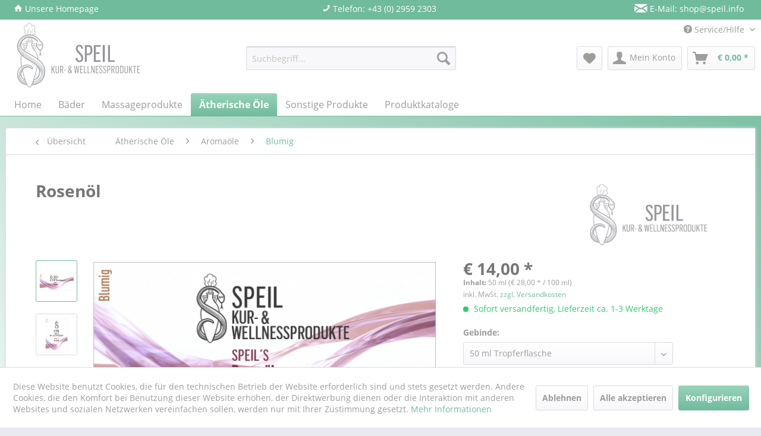

--- FILE ---
content_type: text/html; charset=UTF-8
request_url: https://shop.speil.info/aetherische-oele/aromaoele/blumig/61/rosenoel
body_size: 21129
content:
<!DOCTYPE html> <html class="no-js" lang="de" itemscope="itemscope" itemtype="https://schema.org/WebPage"> <head> <meta charset="utf-8"> <meta name="author" content="" /> <meta name="robots" content="index,follow" /> <meta name="revisit-after" content="15 days" /> <meta name="keywords" content="unverdünntes, Wasser, Öl, Öle, Tropfen), 10, (max., Tropfen, Wenige, verdünntes, verdünnen, 2%ige, maximal, 5%ige, Lösung, verwenden. Potpourris:, weitere, aufbringen. Für, bzw., Informationen" /> <meta name="description" content="BLUMIG Klassischer Rosenduft, intensiv-blumig mit sinnlichen Duftakzenten.    Ätherische Öle und Aromaöle können je nach Duftrichtung ganz unterschie…" /> <meta property="og:type" content="product" /> <meta property="og:site_name" content="Speil Kur &amp; Wellnessprodukte" /> <meta property="og:url" content="https://shop.speil.info/aetherische-oele/aromaoele/blumig/61/rosenoel" /> <meta property="og:title" content="Rosenöl" /> <meta property="og:description" content="BLUMIG Klassischer Rosenduft, intensiv-blumig mit sinnlichen Duftakzenten.&amp;nbsp; &amp;nbsp; Ätherische Öle und Aromaöle können je nach…" /> <meta property="og:image" content="https://shop.speil.info/media/image/53/83/c0/Rosen-l-hochformat.png" /> <meta property="product:brand" content="Speil Kur- &amp; Wellnessprodukte" /> <meta property="product:price" content="14,00" /> <meta property="product:product_link" content="https://shop.speil.info/aetherische-oele/aromaoele/blumig/61/rosenoel" /> <meta name="twitter:card" content="product" /> <meta name="twitter:site" content="Speil Kur &amp; Wellnessprodukte" /> <meta name="twitter:title" content="Rosenöl" /> <meta name="twitter:description" content="BLUMIG Klassischer Rosenduft, intensiv-blumig mit sinnlichen Duftakzenten.&amp;nbsp; &amp;nbsp; Ätherische Öle und Aromaöle können je nach…" /> <meta name="twitter:image" content="https://shop.speil.info/media/image/53/83/c0/Rosen-l-hochformat.png" /> <meta itemprop="copyrightHolder" content="Speil Kur &amp; Wellnessprodukte" /> <meta itemprop="copyrightYear" content="2014" /> <meta itemprop="isFamilyFriendly" content="True" /> <meta itemprop="image" content="https://shop.speil.info/media/image/fa/08/89/Speil_Logo_s.png" /> <meta name="viewport" content="width=device-width, initial-scale=1.0"> <meta name="mobile-web-app-capable" content="yes"> <meta name="apple-mobile-web-app-title" content="Speil Kur &amp; Wellnessprodukte"> <meta name="apple-mobile-web-app-capable" content="yes"> <meta name="apple-mobile-web-app-status-bar-style" content="default"> <link rel="apple-touch-icon" href="https://shop.speil.info/media/image/0f/2d/26/apple-touch.png"> <link rel="shortcut icon" href="https://shop.speil.info/media/image/63/54/8c/favicon.png"> <meta name="msapplication-navbutton-color" content="#71bb9d" /> <meta name="application-name" content="Speil Kur &amp; Wellnessprodukte" /> <meta name="msapplication-starturl" content="https://shop.speil.info/" /> <meta name="msapplication-window" content="width=1024;height=768" /> <meta name="msapplication-TileImage" content="https://shop.speil.info/media/image/9c/a8/b2/windows-kachel.png"> <meta name="msapplication-TileColor" content="#71bb9d"> <meta name="theme-color" content="#71bb9d" /> <link rel="canonical" href="https://shop.speil.info/aetherische-oele/aromaoele/blumig/61/rosenoel" /> <title itemprop="name"> Rosenöl | Blumig | Aromaöle | Ätherische Öle | Speil Kur &amp; Wellnessprodukte</title> <link href="/web/cache/1661265805_78d774bc2495fb9c826f96d63a2cb5db.css" media="all" rel="stylesheet" type="text/css" /> <link type="text/css" media="all" rel="stylesheet" href="/themes/Frontend/Speil/frontend/_public/src/css/font-awesome.min.css"> </head> <body class="is--ctl-detail is--act-index" > <div class="page-wrap"> <noscript class="noscript-main"> <div class="alert is--warning"> <div class="alert--icon"> <i class="icon--element icon--warning"></i> </div> <div class="alert--content"> Um Speil&#x20;Kur&#x20;&amp;&#x20;Wellnessprodukte in vollem Umfang nutzen zu k&ouml;nnen, empfehlen wir Ihnen Javascript in Ihrem Browser zu aktiveren. </div> </div> </noscript> <header class="header-main"> <div class="emz-conversion-header"> <div class="container"> <div class="emz-conversion-header-column"> <a href="http://www.speil.info/de/" target=”_blank” rel="nofollow noopener"><i class="icon--house"></i> Unsere Homepage</a> </div> <div class="emz-conversion-header-column"> <a href="tel:43029592303"><i class="icon--phone"></i> Telefon: +43 (0) 2959 2303</a> </div> <div class="emz-conversion-header-column"> <a href="mailto:shop@speil.info"><i class="icon--mail"></i> E-Mail: shop@speil.info</a> </div> </div> </div> <div class="top-bar"> <div class="container block-group"> <nav class="top-bar--navigation block" role="menubar">   <div class="navigation--entry entry--compare is--hidden" role="menuitem" aria-haspopup="true" data-drop-down-menu="true">   </div> <div class="navigation--entry entry--service has--drop-down" role="menuitem" aria-haspopup="true" data-drop-down-menu="true"> <i class="icon--service"></i> Service/Hilfe <ul class="service--list is--rounded" role="menu"> <li class="service--entry" role="menuitem"> <a class="service--link" href="javascript:openCookieConsentManager()" title="Cookie-Einstellungen" > Cookie-Einstellungen </a> </li> <li class="service--entry" role="menuitem"> <a class="service--link" href="https://shop.speil.info/ueber-uns" title="Über uns" > Über uns </a> </li> <li class="service--entry" role="menuitem"> <a class="service--link" href="https://shop.speil.info/hilfe/support" title="Hilfe / Support" > Hilfe / Support </a> </li> <li class="service--entry" role="menuitem"> <a class="service--link" href="https://shop.speil.info/kontaktformular" title="Kontakt" target="_self"> Kontakt </a> </li> <li class="service--entry" role="menuitem"> <a class="service--link" href="https://shop.speil.info/versand-und-zahlungsbedingungen" title="Versand und Zahlungsbedingungen" > Versand und Zahlungsbedingungen </a> </li> <li class="service--entry" role="menuitem"> <a class="service--link" href="https://shop.speil.info/zahlungsbedingungen" title="Zahlungsbedingungen" > Zahlungsbedingungen </a> </li> <li class="service--entry" role="menuitem"> <a class="service--link" href="https://shop.speil.info/firmenkunden" title="Firmenkunden" > Firmenkunden </a> </li> <li class="service--entry" role="menuitem"> <a class="service--link" href="https://shop.speil.info/datenschutzerklaerung" title="Datenschutzerklärung" > Datenschutzerklärung </a> </li> <li class="service--entry" role="menuitem"> <a class="service--link" href="https://shop.speil.info/widerrufsrecht-widerrufsbelehrung" title="Widerrufsrecht &amp; Widerrufsbelehrung" > Widerrufsrecht & Widerrufsbelehrung </a> </li> <li class="service--entry" role="menuitem"> <a class="service--link" href="https://shop.speil.info/allgemeine-geschaeftsbedingungen-agb" title="Allgemeine Geschäftsbedingungen – AGB" > Allgemeine Geschäftsbedingungen – AGB </a> </li> <li class="service--entry" role="menuitem"> <a class="service--link" href="https://shop.speil.info/impressum" title="Impressum" > Impressum </a> </li> <li class="service--entry" role="menuitem"> <a class="service--link" href="https://shop.speil.info/cat/index/sCategory/39" title="Produktkataloge" > Produktkataloge </a> </li> </ul> </div> </nav> </div> </div> <div class="container header--navigation"> <div class="logo-main block-group" role="banner"> <div class="logo--shop block"> <a class="logo--link" href="https://shop.speil.info/" title="Speil Kur &amp; Wellnessprodukte - zur Startseite wechseln"> <picture> <source srcset="https://shop.speil.info/media/image/fa/08/89/Speil_Logo_s.png" media="(min-width: 78.75em)"> <source srcset="https://shop.speil.info/media/image/fa/08/89/Speil_Logo_s.png" media="(min-width: 64em)"> <source srcset="https://shop.speil.info/media/image/fa/08/89/Speil_Logo_s.png" media="(min-width: 48em)"> <img srcset="https://shop.speil.info/media/image/0d/dd/ea/Speil_Logo_xsTquYo1KWQzgvS.png" alt="Speil Kur &amp; Wellnessprodukte - zur Startseite wechseln" /> </picture> </a> </div> </div> <nav class="shop--navigation block-group"> <ul class="navigation--list block-group" role="menubar"> <li class="navigation--entry entry--menu-left" role="menuitem"> <a class="entry--link entry--trigger btn is--icon-left" href="#offcanvas--left" data-offcanvas="true" data-offCanvasSelector=".sidebar-main" aria-label="Menü"> <i class="icon--menu"></i> Menü </a> </li> <li class="navigation--entry entry--search" role="menuitem" data-search="true" aria-haspopup="true" data-minLength="3"> <a class="btn entry--link entry--trigger" href="#show-hide--search" title="Suche anzeigen / schließen" aria-label="Suche anzeigen / schließen"> <i class="icon--search"></i> <span class="search--display">Suchen</span> </a> <form action="/search" method="get" class="main-search--form"> <input type="search" name="sSearch" aria-label="Suchbegriff..." class="main-search--field" autocomplete="off" autocapitalize="off" placeholder="Suchbegriff..." maxlength="30" /> <button type="submit" class="main-search--button" aria-label="Suchen"> <i class="icon--search"></i> <span class="main-search--text">Suchen</span> </button> <div class="form--ajax-loader">&nbsp;</div> </form> <div class="main-search--results"></div> </li>  <li class="navigation--entry entry--notepad" role="menuitem"> <a href="https://shop.speil.info/note" title="Merkzettel" aria-label="Merkzettel" class="btn"> <i class="icon--heart"></i> </a> </li> <li class="navigation--entry entry--account with-slt" role="menuitem" data-offcanvas="true" data-offCanvasSelector=".account--dropdown-navigation"> <a href="https://shop.speil.info/account" title="Mein Konto" aria-label="Mein Konto" class="btn is--icon-left entry--link account--link"> <i class="icon--account"></i> <span class="account--display"> Mein Konto </span> </a> <div class="account--dropdown-navigation"> <div class="navigation--smartphone"> <div class="entry--close-off-canvas"> <a href="#close-account-menu" class="account--close-off-canvas" title="Menü schließen" aria-label="Menü schließen"> Menü schließen <i class="icon--arrow-right"></i> </a> </div> </div> <div class="account--menu is--rounded is--personalized"> <span class="navigation--headline"> Mein Konto </span> <div class="account--menu-container"> <ul class="sidebar--navigation navigation--list is--level0 show--active-items"> <li class="navigation--entry"> <span class="navigation--signin"> <a href="https://shop.speil.info/account#hide-registration" class="blocked--link btn is--primary navigation--signin-btn" data-collapseTarget="#registration" data-action="close"> Anmelden </a> <span class="navigation--register"> oder <a href="https://shop.speil.info/account#show-registration" class="blocked--link" data-collapseTarget="#registration" data-action="open"> registrieren </a> </span> </span> </li> <li class="navigation--entry"> <a href="https://shop.speil.info/account" title="Übersicht" class="navigation--link"> Übersicht </a> </li> <li class="navigation--entry"> <a href="https://shop.speil.info/account/profile" title="Persönliche Daten" class="navigation--link" rel="nofollow"> Persönliche Daten </a> </li> <li class="navigation--entry"> <a href="https://shop.speil.info/address/index/sidebar/" title="Adressen" class="navigation--link" rel="nofollow"> Adressen </a> </li> <li class="navigation--entry"> <a href="https://shop.speil.info/account/payment" title="Zahlungsarten" class="navigation--link" rel="nofollow"> Zahlungsarten </a> </li> <li class="navigation--entry"> <a href="https://shop.speil.info/account/orders" title="Bestellungen" class="navigation--link" rel="nofollow"> Bestellungen </a> </li> <li class="navigation--entry"> <a href="https://shop.speil.info/account/downloads" title="Sofortdownloads" class="navigation--link" rel="nofollow"> Sofortdownloads </a> </li> <li class="navigation--entry"> <a href="https://shop.speil.info/note" title="Merkzettel" class="navigation--link" rel="nofollow"> Merkzettel </a> </li> </ul> </div> </div> </div> </li> <li class="navigation--entry entry--cart" role="menuitem"> <a class="btn is--icon-left cart--link" href="https://shop.speil.info/checkout/cart" title="Warenkorb" aria-label="Warenkorb"> <span class="cart--display"> Warenkorb </span> <span class="badge is--primary is--minimal cart--quantity is--hidden">0</span> <i class="icon--basket"></i> <span class="cart--amount"> &euro;&nbsp;0,00 * </span> </a> <div class="ajax-loader">&nbsp;</div> </li>  </ul> </nav> <div class="container--ajax-cart" data-collapse-cart="true" data-displayMode="offcanvas"></div> </div> </header> <nav class="navigation-main"> <div class="container" data-menu-scroller="true" data-listSelector=".navigation--list.container" data-viewPortSelector=".navigation--list-wrapper"> <div class="navigation--list-wrapper"> <ul class="navigation--list container" role="menubar" itemscope="itemscope" itemtype="https://schema.org/SiteNavigationElement"> <li class="navigation--entry is--home" role="menuitem"><a class="navigation--link is--first" href="https://shop.speil.info/" title="Home" aria-label="Home" itemprop="url"><span itemprop="name">Home</span></a></li><li class="navigation--entry" role="menuitem"><a class="navigation--link" href="https://shop.speil.info/baeder/" title="Bäder" aria-label="Bäder" itemprop="url"><span itemprop="name">Bäder</span></a></li><li class="navigation--entry" role="menuitem"><a class="navigation--link" href="https://shop.speil.info/massageprodukte/" title="Massageprodukte" aria-label="Massageprodukte" itemprop="url"><span itemprop="name">Massageprodukte</span></a></li><li class="navigation--entry is--active" role="menuitem"><a class="navigation--link is--active" href="https://shop.speil.info/aetherische-oele/" title="Ätherische Öle" aria-label="Ätherische Öle" itemprop="url"><span itemprop="name">Ätherische Öle</span></a></li><li class="navigation--entry" role="menuitem"><a class="navigation--link" href="https://shop.speil.info/sonstige-produkte/" title="Sonstige Produkte" aria-label="Sonstige Produkte" itemprop="url"><span itemprop="name">Sonstige Produkte</span></a></li><li class="navigation--entry" role="menuitem"><a class="navigation--link" href="https://shop.speil.info/produktkataloge/" title="Produktkataloge" aria-label="Produktkataloge" itemprop="url"><span itemprop="name">Produktkataloge</span></a></li> </ul> </div> <div class="advanced-menu" data-advanced-menu="true" data-hoverDelay="250"> <div class="menu--container"> <div class="button-container"> <a href="https://shop.speil.info/baeder/" class="button--category" aria-label="Zur Kategorie Bäder" title="Zur Kategorie Bäder"> <i class="icon--arrow-right"></i> Zur Kategorie Bäder </a> <span class="button--close"> <i class="icon--cross"></i> </span> </div> <div class="content--wrapper has--content has--teaser"> <ul class="menu--list menu--level-0 columns--2" style="width: 50%;"> <li class="menu--list-item item--level-0" style="width: 100%"> <a href="https://shop.speil.info/baeder/badebalsam/" class="menu--list-item-link" aria-label="Badebalsam" title="Badebalsam">Badebalsam</a> <ul class="menu--list menu--level-1 columns--2"> <li class="menu--list-item item--level-1"> <a href="https://shop.speil.info/baeder/badebalsam/entspannend/" class="menu--list-item-link" aria-label="Entspannend" title="Entspannend">Entspannend</a> </li> <li class="menu--list-item item--level-1"> <a href="https://shop.speil.info/baeder/badebalsam/erfrischend-belebend/" class="menu--list-item-link" aria-label="Erfrischend &amp; Belebend" title="Erfrischend &amp; Belebend">Erfrischend & Belebend</a> </li> <li class="menu--list-item item--level-1"> <a href="https://shop.speil.info/baeder/badebalsam/sanft/" class="menu--list-item-link" aria-label="Sanft" title="Sanft">Sanft</a> </li> <li class="menu--list-item item--level-1"> <a href="https://shop.speil.info/baeder/badebalsam/staerkend/" class="menu--list-item-link" aria-label="Stärkend" title="Stärkend">Stärkend</a> </li> <li class="menu--list-item item--level-1"> <a href="https://shop.speil.info/baeder/badebalsam/wohltuend/" class="menu--list-item-link" aria-label="Wohltuend" title="Wohltuend">Wohltuend</a> </li> </ul> </li> <li class="menu--list-item item--level-0" style="width: 100%"> <a href="https://shop.speil.info/baeder/badeextrakte/" class="menu--list-item-link" aria-label="Badeextrakte" title="Badeextrakte">Badeextrakte</a> </li> <li class="menu--list-item item--level-0" style="width: 100%"> <a href="https://shop.speil.info/baeder/solebad/" class="menu--list-item-link" aria-label="Solebad" title="Solebad">Solebad</a> </li> </ul> <div class="menu--delimiter" style="right: 50%;"></div> <div class="menu--teaser" style="width: 50%;"> <div class="teaser--headline">Speil's Kur- & Wellnessbäder</div> <div class="teaser--text"> Badezusätze aus reinen, hochwertigen, ätherischen Öle und Extrakten Speil´s Kur- Und Wellnessbäder werden schon seit mehreren Jahrzehnten im Kur- und Wellnessbereich erfolgreich eingesetzt. Zur Herstellung werden nur reine , hochwertige ,... <a class="teaser--text-link" href="https://shop.speil.info/baeder/" aria-label="mehr erfahren" title="mehr erfahren"> mehr erfahren </a> </div> </div> </div> </div> <div class="menu--container"> <div class="button-container"> <a href="https://shop.speil.info/massageprodukte/" class="button--category" aria-label="Zur Kategorie Massageprodukte" title="Zur Kategorie Massageprodukte"> <i class="icon--arrow-right"></i> Zur Kategorie Massageprodukte </a> <span class="button--close"> <i class="icon--cross"></i> </span> </div> <div class="content--wrapper has--teaser"> <div class="menu--teaser" style="width: 100%;"> <div class="teaser--headline">Speil´s Massage- und Hautpflegeprodukte</div> <div class="teaser--text"> mit hauterfrischenden Vitaminen und hautnährenden Pflegeölen Erhältliche Gebindegrößen Massagecreme: 100 ml Dose und 1 kg Dose Erhältliche Gebindegrößen Massageöle und Hautpflegeöle: 125 ml Glasflasche mit Dosierpumpe und Überkarton... <a class="teaser--text-link" href="https://shop.speil.info/massageprodukte/" aria-label="mehr erfahren" title="mehr erfahren"> mehr erfahren </a> </div> </div> </div> </div> <div class="menu--container"> <div class="button-container"> <a href="https://shop.speil.info/aetherische-oele/" class="button--category" aria-label="Zur Kategorie Ätherische Öle" title="Zur Kategorie Ätherische Öle"> <i class="icon--arrow-right"></i> Zur Kategorie Ätherische Öle </a> <span class="button--close"> <i class="icon--cross"></i> </span> </div> <div class="content--wrapper has--content has--teaser"> <ul class="menu--list menu--level-0 columns--2" style="width: 50%;"> <li class="menu--list-item item--level-0" style="width: 100%"> <a href="https://shop.speil.info/aetherische-oele/aromaoele/" class="menu--list-item-link" aria-label="Aromaöle" title="Aromaöle">Aromaöle</a> <ul class="menu--list menu--level-1 columns--2"> <li class="menu--list-item item--level-1"> <a href="https://shop.speil.info/aetherische-oele/aromaoele/aromatisch/" class="menu--list-item-link" aria-label="Aromatisch" title="Aromatisch">Aromatisch</a> </li> <li class="menu--list-item item--level-1"> <a href="https://shop.speil.info/aetherische-oele/aromaoele/blumig/" class="menu--list-item-link" aria-label="Blumig" title="Blumig">Blumig</a> </li> <li class="menu--list-item item--level-1"> <a href="https://shop.speil.info/aetherische-oele/aromaoele/frisch/" class="menu--list-item-link" aria-label="Frisch" title="Frisch">Frisch</a> </li> <li class="menu--list-item item--level-1"> <a href="https://shop.speil.info/aetherische-oele/aromaoele/fruchtig/" class="menu--list-item-link" aria-label="Fruchtig" title="Fruchtig">Fruchtig</a> </li> <li class="menu--list-item item--level-1"> <a href="https://shop.speil.info/aetherische-oele/aromaoele/lieblich/" class="menu--list-item-link" aria-label="Lieblich" title="Lieblich">Lieblich</a> </li> <li class="menu--list-item item--level-1"> <a href="https://shop.speil.info/aetherische-oele/aromaoele/wuerzig/" class="menu--list-item-link" aria-label="Würzig" title="Würzig">Würzig</a> </li> </ul> </li> <li class="menu--list-item item--level-0" style="width: 100%"> <a href="https://shop.speil.info/aetherische-oele/aetherische-oele-naturrein/" class="menu--list-item-link" aria-label="Ätherische Öle naturrein" title="Ätherische Öle naturrein">Ätherische Öle naturrein</a> </li> <li class="menu--list-item item--level-0" style="width: 100%"> <a href="https://shop.speil.info/aetherische-oele/saunaoele/" class="menu--list-item-link" aria-label="Saunaöle" title="Saunaöle">Saunaöle</a> <ul class="menu--list menu--level-1 columns--2"> <li class="menu--list-item item--level-1"> <a href="https://shop.speil.info/aetherische-oele/saunaoele/aromatisch-anregend/" class="menu--list-item-link" aria-label="Aromatisch &amp; Anregend" title="Aromatisch &amp; Anregend">Aromatisch & Anregend</a> </li> <li class="menu--list-item item--level-1"> <a href="https://shop.speil.info/aetherische-oele/saunaoele/efrischend-und-vitalisierend/" class="menu--list-item-link" aria-label="Efrischend und Vitalisierend" title="Efrischend und Vitalisierend">Efrischend und Vitalisierend</a> </li> <li class="menu--list-item item--level-1"> <a href="https://shop.speil.info/aetherische-oele/saunaoele/wohltuend-entspannend/" class="menu--list-item-link" aria-label="Wohltuend &amp; Entspannend" title="Wohltuend &amp; Entspannend">Wohltuend & Entspannend</a> </li> </ul> </li> </ul> <div class="menu--delimiter" style="right: 50%;"></div> <div class="menu--teaser" style="width: 50%;"> <div class="teaser--headline">Speil's Atherische Öle</div> <div class="teaser--text"> Ätherische Öle und Aromaöle zur Raumbeduftung sind in den folgenden zwei Gebindegrößen erhältlich: 50 ml Tropferflsche und 100 ml Tropferflasche. Ätherische Öle naturrein sind in den folgenden zwei Gebindegrößen erhältlich: 20 ml Tropferflasche,... <a class="teaser--text-link" href="https://shop.speil.info/aetherische-oele/" aria-label="mehr erfahren" title="mehr erfahren"> mehr erfahren </a> </div> </div> </div> </div> <div class="menu--container"> <div class="button-container"> <a href="https://shop.speil.info/sonstige-produkte/" class="button--category" aria-label="Zur Kategorie Sonstige Produkte" title="Zur Kategorie Sonstige Produkte"> <i class="icon--arrow-right"></i> Zur Kategorie Sonstige Produkte </a> <span class="button--close"> <i class="icon--cross"></i> </span> </div> <div class="content--wrapper has--content has--teaser"> <ul class="menu--list menu--level-0 columns--2" style="width: 50%;"> <li class="menu--list-item item--level-0" style="width: 100%"> <a href="https://shop.speil.info/sonstige-produkte/franzbranntwein/" class="menu--list-item-link" aria-label="Franzbranntwein" title="Franzbranntwein">Franzbranntwein</a> </li> <li class="menu--list-item item--level-0" style="width: 100%"> <a href="https://shop.speil.info/sonstige-produkte/holunderbluetenextrakt/" class="menu--list-item-link" aria-label="Holunderblütenextrakt" title="Holunderblütenextrakt">Holunderblütenextrakt</a> </li> <li class="menu--list-item item--level-0" style="width: 100%"> <a href="https://shop.speil.info/sonstige-produkte/desinfektionsmittel/" class="menu--list-item-link" aria-label="Desinfektionsmittel" title="Desinfektionsmittel">Desinfektionsmittel</a> </li> </ul> <div class="menu--delimiter" style="right: 50%;"></div> <div class="menu--teaser" style="width: 50%;"> <div class="teaser--headline">Weitere Produkte</div> <div class="teaser--text"> Der Franzbranntwein ist in den folgenden zwei Gebindegrößen erhältlich: 125 ml Glasflasche mit Kartonage (exclusive line) und 200 ml Glasflasche mit Kartonage (exclusive line) Der Holunderblütenextrakt ist in den folgenden zwei Gebindegrößen... <a class="teaser--text-link" href="https://shop.speil.info/sonstige-produkte/" aria-label="mehr erfahren" title="mehr erfahren"> mehr erfahren </a> </div> </div> </div> </div> <div class="menu--container"> <div class="button-container"> <a href="https://shop.speil.info/produktkataloge/" class="button--category" aria-label="Zur Kategorie Produktkataloge" title="Zur Kategorie Produktkataloge"> <i class="icon--arrow-right"></i> Zur Kategorie Produktkataloge </a> <span class="button--close"> <i class="icon--cross"></i> </span> </div> <div class="content--wrapper has--content has--teaser"> <ul class="menu--list menu--level-0 columns--2" style="width: 50%;"> <li class="menu--list-item item--level-0" style="width: 100%"> <a href="https://shop.speil.info/media/pdf/54/fb/7c/Produktkatalog-Speil-Kur-und-Wellnessprodukte.pdf" class="menu--list-item-link" aria-label="Deutsch" title="Deutsch" target="_blank">Deutsch</a> </li> <li class="menu--list-item item--level-0" style="width: 100%"> <a href="https://shop.speil.info/media/pdf/5e/57/63/Productcatalogue-Speil-Health-and-Wellness.pdf" class="menu--list-item-link" aria-label="English" title="English" target="_blank">English</a> </li> </ul> <div class="menu--delimiter" style="right: 50%;"></div> <div class="menu--teaser" style="width: 50%;"> <div class="teaser--headline">Unsere Produktkataloge zum Download</div> <div class="teaser--text"> Unser Katalog Alle unsere Produkte können Sie in unserem Katalog finden! Einfach den PDF-Katalog herunterladen und stöbern. Katalog herunterladen &nbsp; Our catalogue You can find all our products in our catalogue! Just download the... <a class="teaser--text-link" href="https://shop.speil.info/produktkataloge/" aria-label="mehr erfahren" title="mehr erfahren"> mehr erfahren </a> </div> </div> </div> </div> </div> </div> </nav> <section class="content-main container block-group"> <nav class="content--breadcrumb block"> <a class="breadcrumb--button breadcrumb--link" href="https://shop.speil.info/aetherische-oele/aromaoele/blumig/" title="Übersicht"> <i class="icon--arrow-left"></i> <span class="breadcrumb--title">Übersicht</span> </a> <ul class="breadcrumb--list" role="menu" itemscope itemtype="https://schema.org/BreadcrumbList"> <li role="menuitem" class="breadcrumb--entry" itemprop="itemListElement" itemscope itemtype="https://schema.org/ListItem"> <a class="breadcrumb--link" href="https://shop.speil.info/aetherische-oele/" title="Ätherische Öle" itemprop="item"> <link itemprop="url" href="https://shop.speil.info/aetherische-oele/" /> <span class="breadcrumb--title" itemprop="name">Ätherische Öle</span> </a> <meta itemprop="position" content="0" /> </li> <li role="none" class="breadcrumb--separator"> <i class="icon--arrow-right"></i> </li> <li role="menuitem" class="breadcrumb--entry" itemprop="itemListElement" itemscope itemtype="https://schema.org/ListItem"> <a class="breadcrumb--link" href="https://shop.speil.info/aetherische-oele/aromaoele/" title="Aromaöle" itemprop="item"> <link itemprop="url" href="https://shop.speil.info/aetherische-oele/aromaoele/" /> <span class="breadcrumb--title" itemprop="name">Aromaöle</span> </a> <meta itemprop="position" content="1" /> </li> <li role="none" class="breadcrumb--separator"> <i class="icon--arrow-right"></i> </li> <li role="menuitem" class="breadcrumb--entry is--active" itemprop="itemListElement" itemscope itemtype="https://schema.org/ListItem"> <a class="breadcrumb--link" href="https://shop.speil.info/aetherische-oele/aromaoele/blumig/" title="Blumig" itemprop="item"> <link itemprop="url" href="https://shop.speil.info/aetherische-oele/aromaoele/blumig/" /> <span class="breadcrumb--title" itemprop="name">Blumig</span> </a> <meta itemprop="position" content="2" /> </li> </ul> </nav> <nav class="product--navigation"> <a href="#" class="navigation--link link--prev"> <div class="link--prev-button"> <span class="link--prev-inner">Zurück</span> </div> <div class="image--wrapper"> <div class="image--container"></div> </div> </a> <a href="#" class="navigation--link link--next"> <div class="link--next-button"> <span class="link--next-inner">Vor</span> </div> <div class="image--wrapper"> <div class="image--container"></div> </div> </a> </nav> <div class="content-main--inner"> <div id='cookie-consent' class='off-canvas is--left block-transition' data-cookie-consent-manager='true'> <div class='cookie-consent--header cookie-consent--close'> Cookie-Einstellungen <i class="icon--arrow-right"></i> </div> <div class='cookie-consent--description'> Diese Website benutzt Cookies, die für den technischen Betrieb der Website erforderlich sind und stets gesetzt werden. Andere Cookies, die den Komfort bei Benutzung dieser Website erhöhen, der Direktwerbung dienen oder die Interaktion mit anderen Websites und sozialen Netzwerken vereinfachen sollen, werden nur mit Ihrer Zustimmung gesetzt. </div> <div class='cookie-consent--configuration'> <div class='cookie-consent--configuration-header'> <div class='cookie-consent--configuration-header-text'>Konfiguration</div> </div> <div class='cookie-consent--configuration-main'> <div class='cookie-consent--group'> <input type="hidden" class="cookie-consent--group-name" value="technical" /> <label class="cookie-consent--group-state cookie-consent--state-input cookie-consent--required"> <input type="checkbox" name="technical-state" class="cookie-consent--group-state-input" disabled="disabled" checked="checked"/> <span class="cookie-consent--state-input-element"></span> </label> <div class='cookie-consent--group-title' data-collapse-panel='true' data-contentSiblingSelector=".cookie-consent--group-container"> <div class="cookie-consent--group-title-label cookie-consent--state-label"> Technisch erforderlich </div> <span class="cookie-consent--group-arrow is-icon--right"> <i class="icon--arrow-right"></i> </span> </div> <div class='cookie-consent--group-container'> <div class='cookie-consent--group-description'> Diese Cookies sind für die Grundfunktionen des Shops notwendig. </div> <div class='cookie-consent--cookies-container'> <div class='cookie-consent--cookie'> <input type="hidden" class="cookie-consent--cookie-name" value="cookieDeclined" /> <label class="cookie-consent--cookie-state cookie-consent--state-input cookie-consent--required"> <input type="checkbox" name="cookieDeclined-state" class="cookie-consent--cookie-state-input" disabled="disabled" checked="checked" /> <span class="cookie-consent--state-input-element"></span> </label> <div class='cookie--label cookie-consent--state-label'> "Alle Cookies ablehnen" Cookie </div> </div> <div class='cookie-consent--cookie'> <input type="hidden" class="cookie-consent--cookie-name" value="allowCookie" /> <label class="cookie-consent--cookie-state cookie-consent--state-input cookie-consent--required"> <input type="checkbox" name="allowCookie-state" class="cookie-consent--cookie-state-input" disabled="disabled" checked="checked" /> <span class="cookie-consent--state-input-element"></span> </label> <div class='cookie--label cookie-consent--state-label'> "Alle Cookies annehmen" Cookie </div> </div> <div class='cookie-consent--cookie'> <input type="hidden" class="cookie-consent--cookie-name" value="shop" /> <label class="cookie-consent--cookie-state cookie-consent--state-input cookie-consent--required"> <input type="checkbox" name="shop-state" class="cookie-consent--cookie-state-input" disabled="disabled" checked="checked" /> <span class="cookie-consent--state-input-element"></span> </label> <div class='cookie--label cookie-consent--state-label'> Ausgewählter Shop </div> </div> <div class='cookie-consent--cookie'> <input type="hidden" class="cookie-consent--cookie-name" value="csrf_token" /> <label class="cookie-consent--cookie-state cookie-consent--state-input cookie-consent--required"> <input type="checkbox" name="csrf_token-state" class="cookie-consent--cookie-state-input" disabled="disabled" checked="checked" /> <span class="cookie-consent--state-input-element"></span> </label> <div class='cookie--label cookie-consent--state-label'> CSRF-Token </div> </div> <div class='cookie-consent--cookie'> <input type="hidden" class="cookie-consent--cookie-name" value="cookiePreferences" /> <label class="cookie-consent--cookie-state cookie-consent--state-input cookie-consent--required"> <input type="checkbox" name="cookiePreferences-state" class="cookie-consent--cookie-state-input" disabled="disabled" checked="checked" /> <span class="cookie-consent--state-input-element"></span> </label> <div class='cookie--label cookie-consent--state-label'> Cookie-Einstellungen </div> </div> <div class='cookie-consent--cookie'> <input type="hidden" class="cookie-consent--cookie-name" value="x-cache-context-hash" /> <label class="cookie-consent--cookie-state cookie-consent--state-input cookie-consent--required"> <input type="checkbox" name="x-cache-context-hash-state" class="cookie-consent--cookie-state-input" disabled="disabled" checked="checked" /> <span class="cookie-consent--state-input-element"></span> </label> <div class='cookie--label cookie-consent--state-label'> Individuelle Preise </div> </div> <div class='cookie-consent--cookie'> <input type="hidden" class="cookie-consent--cookie-name" value="slt" /> <label class="cookie-consent--cookie-state cookie-consent--state-input cookie-consent--required"> <input type="checkbox" name="slt-state" class="cookie-consent--cookie-state-input" disabled="disabled" checked="checked" /> <span class="cookie-consent--state-input-element"></span> </label> <div class='cookie--label cookie-consent--state-label'> Kunden-Wiedererkennung </div> </div> <div class='cookie-consent--cookie'> <input type="hidden" class="cookie-consent--cookie-name" value="nocache" /> <label class="cookie-consent--cookie-state cookie-consent--state-input cookie-consent--required"> <input type="checkbox" name="nocache-state" class="cookie-consent--cookie-state-input" disabled="disabled" checked="checked" /> <span class="cookie-consent--state-input-element"></span> </label> <div class='cookie--label cookie-consent--state-label'> Kundenspezifisches Caching </div> </div> <div class='cookie-consent--cookie'> <input type="hidden" class="cookie-consent--cookie-name" value="paypal-cookies" /> <label class="cookie-consent--cookie-state cookie-consent--state-input cookie-consent--required"> <input type="checkbox" name="paypal-cookies-state" class="cookie-consent--cookie-state-input" disabled="disabled" checked="checked" /> <span class="cookie-consent--state-input-element"></span> </label> <div class='cookie--label cookie-consent--state-label'> PayPal-Zahlungen </div> </div> <div class='cookie-consent--cookie'> <input type="hidden" class="cookie-consent--cookie-name" value="session" /> <label class="cookie-consent--cookie-state cookie-consent--state-input cookie-consent--required"> <input type="checkbox" name="session-state" class="cookie-consent--cookie-state-input" disabled="disabled" checked="checked" /> <span class="cookie-consent--state-input-element"></span> </label> <div class='cookie--label cookie-consent--state-label'> Session </div> </div> <div class='cookie-consent--cookie'> <input type="hidden" class="cookie-consent--cookie-name" value="currency" /> <label class="cookie-consent--cookie-state cookie-consent--state-input cookie-consent--required"> <input type="checkbox" name="currency-state" class="cookie-consent--cookie-state-input" disabled="disabled" checked="checked" /> <span class="cookie-consent--state-input-element"></span> </label> <div class='cookie--label cookie-consent--state-label'> Währungswechsel </div> </div> </div> </div> </div> <div class='cookie-consent--group'> <input type="hidden" class="cookie-consent--group-name" value="comfort" /> <label class="cookie-consent--group-state cookie-consent--state-input"> <input type="checkbox" name="comfort-state" class="cookie-consent--group-state-input"/> <span class="cookie-consent--state-input-element"></span> </label> <div class='cookie-consent--group-title' data-collapse-panel='true' data-contentSiblingSelector=".cookie-consent--group-container"> <div class="cookie-consent--group-title-label cookie-consent--state-label"> Komfortfunktionen </div> <span class="cookie-consent--group-arrow is-icon--right"> <i class="icon--arrow-right"></i> </span> </div> <div class='cookie-consent--group-container'> <div class='cookie-consent--group-description'> Diese Cookies werden genutzt um das Einkaufserlebnis noch ansprechender zu gestalten, beispielsweise für die Wiedererkennung des Besuchers. </div> <div class='cookie-consent--cookies-container'> <div class='cookie-consent--cookie'> <input type="hidden" class="cookie-consent--cookie-name" value="sUniqueID" /> <label class="cookie-consent--cookie-state cookie-consent--state-input"> <input type="checkbox" name="sUniqueID-state" class="cookie-consent--cookie-state-input" /> <span class="cookie-consent--state-input-element"></span> </label> <div class='cookie--label cookie-consent--state-label'> Merkzettel </div> </div> </div> </div> </div> <div class='cookie-consent--group'> <input type="hidden" class="cookie-consent--group-name" value="statistics" /> <label class="cookie-consent--group-state cookie-consent--state-input"> <input type="checkbox" name="statistics-state" class="cookie-consent--group-state-input"/> <span class="cookie-consent--state-input-element"></span> </label> <div class='cookie-consent--group-title' data-collapse-panel='true' data-contentSiblingSelector=".cookie-consent--group-container"> <div class="cookie-consent--group-title-label cookie-consent--state-label"> Statistik & Tracking </div> <span class="cookie-consent--group-arrow is-icon--right"> <i class="icon--arrow-right"></i> </span> </div> <div class='cookie-consent--group-container'> <div class='cookie-consent--cookies-container'> <div class='cookie-consent--cookie'> <input type="hidden" class="cookie-consent--cookie-name" value="x-ua-device" /> <label class="cookie-consent--cookie-state cookie-consent--state-input"> <input type="checkbox" name="x-ua-device-state" class="cookie-consent--cookie-state-input" /> <span class="cookie-consent--state-input-element"></span> </label> <div class='cookie--label cookie-consent--state-label'> Endgeräteerkennung </div> </div> <div class='cookie-consent--cookie'> <input type="hidden" class="cookie-consent--cookie-name" value="partner" /> <label class="cookie-consent--cookie-state cookie-consent--state-input"> <input type="checkbox" name="partner-state" class="cookie-consent--cookie-state-input" /> <span class="cookie-consent--state-input-element"></span> </label> <div class='cookie--label cookie-consent--state-label'> Partnerprogramm </div> </div> </div> </div> </div> </div> </div> <div class="cookie-consent--save"> <input class="cookie-consent--save-button btn is--primary" type="button" value="Einstellungen speichern" /> </div> </div> <aside class="sidebar-main off-canvas"> <div class="navigation--smartphone"> <ul class="navigation--list "> <li class="navigation--entry entry--close-off-canvas"> <a href="#close-categories-menu" title="Menü schließen" class="navigation--link"> Menü schließen <i class="icon--arrow-right"></i> </a> </li> </ul> <div class="mobile--switches">   </div> </div> <div class="sidebar--categories-wrapper" data-subcategory-nav="true" data-mainCategoryId="3" data-categoryId="26" data-fetchUrl="/widgets/listing/getCategory/categoryId/26"> <div class="categories--headline navigation--headline"> Kategorien </div> <div class="sidebar--categories-navigation"> <ul class="sidebar--navigation categories--navigation navigation--list is--drop-down is--level0 is--rounded" role="menu"> <li class="navigation--entry has--sub-children" role="menuitem"> <a class="navigation--link link--go-forward" href="https://shop.speil.info/baeder/" data-categoryId="8" data-fetchUrl="/widgets/listing/getCategory/categoryId/8" title="Bäder" > Bäder <span class="is--icon-right"> <i class="icon--arrow-right"></i> </span> </a> </li> <li class="navigation--entry" role="menuitem"> <a class="navigation--link" href="https://shop.speil.info/massageprodukte/" data-categoryId="18" data-fetchUrl="/widgets/listing/getCategory/categoryId/18" title="Massageprodukte" > Massageprodukte </a> </li> <li class="navigation--entry is--active has--sub-categories has--sub-children" role="menuitem"> <a class="navigation--link is--active has--sub-categories link--go-forward" href="https://shop.speil.info/aetherische-oele/" data-categoryId="15" data-fetchUrl="/widgets/listing/getCategory/categoryId/15" title="Ätherische Öle" > Ätherische Öle <span class="is--icon-right"> <i class="icon--arrow-right"></i> </span> </a> <ul class="sidebar--navigation categories--navigation navigation--list is--level1 is--rounded" role="menu"> <li class="navigation--entry is--active has--sub-categories has--sub-children" role="menuitem"> <a class="navigation--link is--active has--sub-categories link--go-forward" href="https://shop.speil.info/aetherische-oele/aromaoele/" data-categoryId="16" data-fetchUrl="/widgets/listing/getCategory/categoryId/16" title="Aromaöle" > Aromaöle <span class="is--icon-right"> <i class="icon--arrow-right"></i> </span> </a> <ul class="sidebar--navigation categories--navigation navigation--list is--level2 navigation--level-high is--rounded" role="menu"> <li class="navigation--entry" role="menuitem"> <a class="navigation--link" href="https://shop.speil.info/aetherische-oele/aromaoele/aromatisch/" data-categoryId="25" data-fetchUrl="/widgets/listing/getCategory/categoryId/25" title="Aromatisch" > Aromatisch </a> </li> <li class="navigation--entry is--active" role="menuitem"> <a class="navigation--link is--active" href="https://shop.speil.info/aetherische-oele/aromaoele/blumig/" data-categoryId="26" data-fetchUrl="/widgets/listing/getCategory/categoryId/26" title="Blumig" > Blumig </a> </li> <li class="navigation--entry" role="menuitem"> <a class="navigation--link" href="https://shop.speil.info/aetherische-oele/aromaoele/frisch/" data-categoryId="27" data-fetchUrl="/widgets/listing/getCategory/categoryId/27" title="Frisch" > Frisch </a> </li> <li class="navigation--entry" role="menuitem"> <a class="navigation--link" href="https://shop.speil.info/aetherische-oele/aromaoele/fruchtig/" data-categoryId="28" data-fetchUrl="/widgets/listing/getCategory/categoryId/28" title="Fruchtig" > Fruchtig </a> </li> <li class="navigation--entry" role="menuitem"> <a class="navigation--link" href="https://shop.speil.info/aetherische-oele/aromaoele/lieblich/" data-categoryId="29" data-fetchUrl="/widgets/listing/getCategory/categoryId/29" title="Lieblich" > Lieblich </a> </li> <li class="navigation--entry" role="menuitem"> <a class="navigation--link" href="https://shop.speil.info/aetherische-oele/aromaoele/wuerzig/" data-categoryId="30" data-fetchUrl="/widgets/listing/getCategory/categoryId/30" title="Würzig" > Würzig </a> </li> </ul> </li> <li class="navigation--entry" role="menuitem"> <a class="navigation--link" href="https://shop.speil.info/aetherische-oele/aetherische-oele-naturrein/" data-categoryId="17" data-fetchUrl="/widgets/listing/getCategory/categoryId/17" title="Ätherische Öle naturrein" > Ätherische Öle naturrein </a> </li> <li class="navigation--entry has--sub-children" role="menuitem"> <a class="navigation--link link--go-forward" href="https://shop.speil.info/aetherische-oele/saunaoele/" data-categoryId="20" data-fetchUrl="/widgets/listing/getCategory/categoryId/20" title="Saunaöle" > Saunaöle <span class="is--icon-right"> <i class="icon--arrow-right"></i> </span> </a> </li> </ul> </li> <li class="navigation--entry has--sub-children" role="menuitem"> <a class="navigation--link link--go-forward" href="https://shop.speil.info/sonstige-produkte/" data-categoryId="19" data-fetchUrl="/widgets/listing/getCategory/categoryId/19" title="Sonstige Produkte" > Sonstige Produkte <span class="is--icon-right"> <i class="icon--arrow-right"></i> </span> </a> </li> <li class="navigation--entry has--sub-children" role="menuitem"> <a class="navigation--link link--go-forward" href="https://shop.speil.info/produktkataloge/" data-categoryId="39" data-fetchUrl="/widgets/listing/getCategory/categoryId/39" title="Produktkataloge" > Produktkataloge <span class="is--icon-right"> <i class="icon--arrow-right"></i> </span> </a> </li> </ul> </div> <div class="shop-sites--container is--rounded"> <div class="shop-sites--headline navigation--headline"> Informationen </div> <ul class="shop-sites--navigation sidebar--navigation navigation--list is--drop-down is--level0" role="menu"> <li class="navigation--entry" role="menuitem"> <a class="navigation--link" href="javascript:openCookieConsentManager()" title="Cookie-Einstellungen" data-categoryId="46" data-fetchUrl="/widgets/listing/getCustomPage/pageId/46" > Cookie-Einstellungen </a> </li> <li class="navigation--entry" role="menuitem"> <a class="navigation--link" href="https://shop.speil.info/ueber-uns" title="Über uns" data-categoryId="9" data-fetchUrl="/widgets/listing/getCustomPage/pageId/9" > Über uns </a> </li> <li class="navigation--entry" role="menuitem"> <a class="navigation--link" href="https://shop.speil.info/hilfe/support" title="Hilfe / Support" data-categoryId="2" data-fetchUrl="/widgets/listing/getCustomPage/pageId/2" > Hilfe / Support </a> </li> <li class="navigation--entry" role="menuitem"> <a class="navigation--link" href="https://shop.speil.info/kontaktformular" title="Kontakt" data-categoryId="1" data-fetchUrl="/widgets/listing/getCustomPage/pageId/1" target="_self"> Kontakt </a> </li> <li class="navigation--entry" role="menuitem"> <a class="navigation--link" href="https://shop.speil.info/versand-und-zahlungsbedingungen" title="Versand und Zahlungsbedingungen" data-categoryId="6" data-fetchUrl="/widgets/listing/getCustomPage/pageId/6" > Versand und Zahlungsbedingungen </a> </li> <li class="navigation--entry" role="menuitem"> <a class="navigation--link" href="https://shop.speil.info/zahlungsbedingungen" title="Zahlungsbedingungen" data-categoryId="47" data-fetchUrl="/widgets/listing/getCustomPage/pageId/47" > Zahlungsbedingungen </a> </li> <li class="navigation--entry" role="menuitem"> <a class="navigation--link" href="https://shop.speil.info/firmenkunden" title="Firmenkunden" data-categoryId="48" data-fetchUrl="/widgets/listing/getCustomPage/pageId/48" > Firmenkunden </a> </li> <li class="navigation--entry" role="menuitem"> <a class="navigation--link" href="https://shop.speil.info/datenschutzerklaerung" title="Datenschutzerklärung" data-categoryId="7" data-fetchUrl="/widgets/listing/getCustomPage/pageId/7" > Datenschutzerklärung </a> </li> <li class="navigation--entry" role="menuitem"> <a class="navigation--link" href="https://shop.speil.info/widerrufsrecht-widerrufsbelehrung" title="Widerrufsrecht &amp; Widerrufsbelehrung" data-categoryId="8" data-fetchUrl="/widgets/listing/getCustomPage/pageId/8" > Widerrufsrecht & Widerrufsbelehrung </a> </li> <li class="navigation--entry" role="menuitem"> <a class="navigation--link" href="https://shop.speil.info/allgemeine-geschaeftsbedingungen-agb" title="Allgemeine Geschäftsbedingungen – AGB" data-categoryId="4" data-fetchUrl="/widgets/listing/getCustomPage/pageId/4" > Allgemeine Geschäftsbedingungen – AGB </a> </li> <li class="navigation--entry" role="menuitem"> <a class="navigation--link" href="https://shop.speil.info/impressum" title="Impressum" data-categoryId="3" data-fetchUrl="/widgets/listing/getCustomPage/pageId/3" > Impressum </a> </li> <li class="navigation--entry" role="menuitem"> <a class="navigation--link" href="https://shop.speil.info/cat/index/sCategory/39" title="Produktkataloge" data-categoryId="49" data-fetchUrl="/widgets/listing/getCustomPage/pageId/49" > Produktkataloge </a> </li> </ul> </div> </div> </aside> <div class="content--wrapper"> <div class="content product--details" itemscope itemtype="https://schema.org/Product" data-product-navigation="/widgets/listing/productNavigation" data-category-id="26" data-main-ordernumber="AROE50" data-ajax-wishlist="true" data-compare-ajax="true" data-ajax-variants-container="true"> <header class="product--header"> <div class="product--info"> <h1 class="product--title" itemprop="name"> Rosenöl </h1> <meta itemprop="image" content="https://shop.speil.info/media/image/6f/5c/4e/Rosen-l-breitformat.png"/> <div class="product--supplier"> <a href="https://shop.speil.info/speil-kur-wellnessprodukte/" title="Weitere Artikel von Speil Kur- &amp;amp; Wellnessprodukte" class="product--supplier-link"> <img src="https://shop.speil.info/media/image/39/e2/29/Speil_LogoiQs4rFqQq8XJw.png" alt="Speil Kur- &amp; Wellnessprodukte"> </a> </div> <div class="product--rating-container"> <a href="#product--publish-comment" class="product--rating-link" rel="nofollow" title="Bewertung abgeben"> <span class="product--rating"> </span> </a> </div> </div> </header> <div class="product--detail-upper block-group"> <div class="product--image-container image-slider product--image-zoom" data-image-slider="true" data-image-gallery="true" data-maxZoom="0" data-thumbnails=".image--thumbnails" > <div class="image--thumbnails image-slider--thumbnails"> <div class="image-slider--thumbnails-slide"> <a href="https://shop.speil.info/media/image/6f/5c/4e/Rosen-l-breitformat.png" title="Vorschau: Rosenöl" class="thumbnail--link"> <img srcset="https://shop.speil.info/media/image/59/a4/cb/Rosen-l-breitformat_200x200.png, https://shop.speil.info/media/image/79/63/52/Rosen-l-breitformat_200x200@2x.png 2x" alt="Vorschau: Rosenöl" title="Vorschau: Rosenöl" class="thumbnail--image" /> </a> <a href="https://shop.speil.info/media/image/53/83/c0/Rosen-l-hochformat.png" title="Vorschau: Rosenöl" class="thumbnail--link"> <img srcset="https://shop.speil.info/media/image/cc/81/4f/Rosen-l-hochformat_200x200.png, https://shop.speil.info/media/image/6a/8a/7f/Rosen-l-hochformat_200x200@2x.png 2x" alt="Vorschau: Rosenöl" title="Vorschau: Rosenöl" class="thumbnail--image" /> </a> </div> </div> <div class="image-slider--container"> <div class="image-slider--slide"> <div class="image--box image-slider--item"> <span class="image--element" data-img-large="https://shop.speil.info/media/image/4b/9c/72/Rosen-l-breitformat_1280x1280.png" data-img-small="https://shop.speil.info/media/image/59/a4/cb/Rosen-l-breitformat_200x200.png" data-img-original="https://shop.speil.info/media/image/6f/5c/4e/Rosen-l-breitformat.png" data-alt="Rosenöl"> <span class="image--media"> <img srcset="https://shop.speil.info/media/image/86/90/bb/Rosen-l-breitformat_600x600.png, https://shop.speil.info/media/image/ce/4f/2e/Rosen-l-breitformat_600x600@2x.png 2x" alt="Rosenöl" itemprop="image" /> </span> </span> </div> <div class="image--box image-slider--item"> <span class="image--element" data-img-large="https://shop.speil.info/media/image/16/94/38/Rosen-l-hochformat_1280x1280.png" data-img-small="https://shop.speil.info/media/image/cc/81/4f/Rosen-l-hochformat_200x200.png" data-img-original="https://shop.speil.info/media/image/53/83/c0/Rosen-l-hochformat.png" data-alt="Rosenöl"> <span class="image--media"> <img srcset="https://shop.speil.info/media/image/dd/49/b8/Rosen-l-hochformat_600x600.png, https://shop.speil.info/media/image/58/6b/b6/Rosen-l-hochformat_600x600@2x.png 2x" alt="Rosenöl" itemprop="image" /> </span> </span> </div> </div> </div> <div class="image--dots image-slider--dots panel--dot-nav"> <a href="#" class="dot--link">&nbsp;</a> <a href="#" class="dot--link">&nbsp;</a> </div> </div> <div class="product--buybox block"> <meta itemprop="brand" content="Speil Kur- &amp; Wellnessprodukte"/> <div itemprop="offers" itemscope itemtype="https://schema.org/Offer" class="buybox--inner"> <meta itemprop="priceCurrency" content="EUR"/> <span itemprop="priceSpecification" itemscope itemtype="https://schema.org/PriceSpecification"> <meta itemprop="valueAddedTaxIncluded" content="true"/> </span> <meta itemprop="url" content="https://shop.speil.info/aetherische-oele/aromaoele/blumig/61/rosenoel"/> <div class="product--price price--default"> <span class="price--content content--default"> <meta itemprop="price" content="14.00"> &euro;&nbsp;14,00 * </span> </div> <div class='product--price price--unit'> <span class="price--label label--purchase-unit"> Inhalt: </span> 50 ml (&euro;&nbsp;28,00 * / 100 ml) </div> <p class="product--tax" data-content="" data-modalbox="true" data-targetSelector="a" data-mode="ajax"> inkl. MwSt. <a title="Versandkosten" href="https://shop.speil.info/versand-und-zahlungsbedingungen" style="text-decoration:underline">zzgl. Versandkosten</a> </p> <div class="product--delivery"> <link itemprop="availability" href="https://schema.org/InStock" /> <p class="delivery--information"> <span class="delivery--text delivery--text-available"> <i class="delivery--status-icon delivery--status-available"></i> Sofort versandfertig, Lieferzeit ca. 1-3 Werktage </span> </p> </div> <div class="product--configurator"> <form method="post" action="https://shop.speil.info/aetherische-oele/aromaoele/blumig/61/rosenoel" class="configurator--form upprice--form"> <p class="configurator--label">Gebinde:</p> <div class="select-field"> <select name="group[7]" data-ajax-select-variants="true"> <option selected="selected" value="8"> 50 ml Tropferflasche </option> <option value="9"> 100 ml Tropferflasche </option> </select> </div> <noscript> <input name="recalc" type="submit" value="Auswählen" /> </noscript> </form> </div> <form name="sAddToBasket" method="post" action="https://shop.speil.info/checkout/addArticle" class="buybox--form" data-add-article="true" data-eventName="submit" data-showModal="false" data-addArticleUrl="https://shop.speil.info/checkout/ajaxAddArticleCart"> <input type="hidden" name="sActionIdentifier" value=""/> <input type="hidden" name="sAddAccessories" id="sAddAccessories" value=""/> <input type="hidden" name="sAdd" value="AROE50"/> <div class="buybox--button-container block-group"> <div class="buybox--quantity block"> <div class="select-field"> <select id="sQuantity" name="sQuantity" class="quantity--select"> <option value="1">1</option> <option value="2">2</option> <option value="3">3</option> <option value="4">4</option> <option value="5">5</option> <option value="6">6</option> <option value="7">7</option> <option value="8">8</option> <option value="9">9</option> <option value="10">10</option> <option value="11">11</option> <option value="12">12</option> <option value="13">13</option> <option value="14">14</option> <option value="15">15</option> <option value="16">16</option> <option value="17">17</option> <option value="18">18</option> <option value="19">19</option> <option value="20">20</option> <option value="21">21</option> <option value="22">22</option> <option value="23">23</option> <option value="24">24</option> <option value="25">25</option> <option value="26">26</option> <option value="27">27</option> <option value="28">28</option> <option value="29">29</option> <option value="30">30</option> <option value="31">31</option> <option value="32">32</option> <option value="33">33</option> <option value="34">34</option> <option value="35">35</option> <option value="36">36</option> <option value="37">37</option> <option value="38">38</option> <option value="39">39</option> <option value="40">40</option> <option value="41">41</option> <option value="42">42</option> <option value="43">43</option> <option value="44">44</option> <option value="45">45</option> <option value="46">46</option> <option value="47">47</option> <option value="48">48</option> <option value="49">49</option> <option value="50">50</option> <option value="51">51</option> <option value="52">52</option> <option value="53">53</option> <option value="54">54</option> <option value="55">55</option> <option value="56">56</option> <option value="57">57</option> <option value="58">58</option> <option value="59">59</option> <option value="60">60</option> <option value="61">61</option> <option value="62">62</option> <option value="63">63</option> <option value="64">64</option> <option value="65">65</option> <option value="66">66</option> <option value="67">67</option> <option value="68">68</option> <option value="69">69</option> <option value="70">70</option> <option value="71">71</option> <option value="72">72</option> <option value="73">73</option> <option value="74">74</option> <option value="75">75</option> <option value="76">76</option> <option value="77">77</option> <option value="78">78</option> <option value="79">79</option> <option value="80">80</option> <option value="81">81</option> <option value="82">82</option> <option value="83">83</option> <option value="84">84</option> <option value="85">85</option> <option value="86">86</option> <option value="87">87</option> <option value="88">88</option> <option value="89">89</option> <option value="90">90</option> <option value="91">91</option> <option value="92">92</option> <option value="93">93</option> <option value="94">94</option> <option value="95">95</option> <option value="96">96</option> <option value="97">97</option> <option value="98">98</option> <option value="99">99</option> <option value="100">100</option> </select> </div> </div> <button class="buybox--button block btn is--primary is--icon-right is--center is--large" name="In den Warenkorb"> <span class="buy-btn--cart-add">In den</span> <span class="buy-btn--cart-text">Warenkorb</span> <i class="icon--arrow-right"></i> </button> <div class="paypal-unified-ec--outer-button-container"> <div class="paypal-unified-ec--button-container right" data-paypalUnifiedEcButtonInContext="true" data-paypalMode="production" data-createPaymentUrl="https://shop.speil.info/widgets/PaypalUnifiedExpressCheckout/createPayment" data-color="gold" data-shape="rect" data-size="medium" data-paypalLanguage="de_AT" data-productNumber="AROE50" data-detailPage="true" data-riskManagementMatchedProducts='' > </div> </div> </div> </form> <nav class="product--actions"> <form action="https://shop.speil.info/compare/add_article/articleID/61" method="post" class="action--form"> <button type="submit" data-product-compare-add="true" title="Vergleichen" class="action--link action--compare"> <i class="icon--compare"></i> Vergleichen </button> </form> <form action="https://shop.speil.info/note/add/ordernumber/AROE50" method="post" class="action--form"> <button type="submit" class="action--link link--notepad" title="Auf den Merkzettel" data-ajaxUrl="https://shop.speil.info/note/ajaxAdd/ordernumber/AROE50" data-text="Gemerkt"> <i class="icon--heart"></i> <span class="action--text">Merken</span> </button> </form> <a href="#content--product-reviews" data-show-tab="true" class="action--link link--publish-comment" rel="nofollow" title="Bewertung abgeben"> <i class="icon--star"></i> Bewerten </a> </nav> </div> <ul class="product--base-info list--unstyled"> <li class="base-info--entry entry--sku"> <strong class="entry--label"> Artikel-Nr.: </strong> <meta itemprop="productID" content="332"/> <span class="entry--content" itemprop="sku"> AROE50 </span> </li> </ul> </div> </div> <div class="tab-menu--product"> <div class="tab--navigation"> <a href="#" class="tab--link" title="Beschreibung" data-tabName="description">Beschreibung</a> <a href="#" class="tab--link" title="Bewertungen" data-tabName="rating"> Bewertungen <span class="product--rating-count">0</span> </a> </div> <div class="tab--container-list"> <div class="tab--container"> <div class="tab--header"> <a href="#" class="tab--title" title="Beschreibung">Beschreibung</a> </div> <div class="tab--preview"> BLUMIG Klassischer Rosenduft, intensiv-blumig mit sinnlichen Duftakzenten.&nbsp; &nbsp;...<a href="#" class="tab--link" title=" mehr"> mehr</a> </div> <div class="tab--content"> <div class="buttons--off-canvas"> <a href="#" title="Menü schließen" class="close--off-canvas"> <i class="icon--arrow-left"></i> Menü schließen </a> </div> <div class="content--description"> <div class="content--title"> Produktinformationen "Rosenöl" </div> <div class="product--description" itemprop="description"> <p class="MsoNormal" style="margin-bottom: .0001pt; text-align: justify; mso-line-height-alt: 10.75pt;">BLUMIG</p> <p class="MsoNormal" style="margin-bottom: .0001pt; text-align: justify; mso-line-height-alt: 10.75pt;">Klassischer Rosenduft, intensiv-blumig mit sinnlichen Duftakzenten.&nbsp;</p> <p class="MsoNormal" style="margin-bottom: .0001pt; text-align: justify; mso-line-height-alt: 10.75pt;">&nbsp;</p> <p class="MsoNormal" style="margin-bottom: .0001pt; text-align: justify; mso-line-height-alt: 10.75pt;"><span style="color: #333333;">Ätherische Öle und Aromaöle können je nach Duftrichtung ganz unterschiedliche Stimmungen hervorrufen und dadurch auf unterschiedlicher Art das Wohlbefinden beeinflussen.</span></p> <p class="MsoNormal" style="margin-bottom: .0001pt; text-align: justify; mso-line-height-alt: 10.75pt;">&nbsp;</p> <p class="MsoNormal">Anwendung: Raumbeduftung, Raumklima - Duftlampen, Potpourris, Duftbrunnen, Duftsteine</p> <p class="MsoNormal">Duft/Aromalampe: Wenige Tropfen (max. 5 bis 10 Tropfen) unverdünntes Öl in das Wasser geben.</p> <p class="MsoNormal">Sprühflasche und Diffuseure: Öle mit Wasser bzw. mit Alkohol verdünnen, eine 2%ige bis maximal 5%ige Lösung verwenden.</p> <p class="MsoNormal">Potpourris: Wenige Tropfen (max. 1 bis 10 Tropfen) unverdünntes oder verdünntes Öl aufbringen.</p> <p style="margin-top: 9.0pt; margin-right: 0cm; margin-bottom: 18.0pt; margin-left: 0cm;"><span style="color: #000000;">Für weitere Informationen besuchen Sie unsere Homepage:</span>&nbsp;<a href="https://www.speil.info/de/aetherische-oele.html" rel="nofollow noopener">https://www.speil.info/de/aetherische-oele.html</a></p> <p style="box-sizing: border-box; font-size: 14px; line-height: 1.5rem; margin: 0rem 0rem 1.25rem; color: #9d9d9c; font-family: 'Open Sans', 'Helvetica Neue', Helvetica, Arial, 'Lucida Grande', sans-serif;">Hinweis: Das Produkt kann von der Darstellung (z.B.: Farbe, Größe etc.) geringfügig abweichen.</p> </div> <div class="product--properties panel has--border"> <table class="product--properties-table"> <tr class="product--properties-row"> <td class="product--properties-label is--bold">Duftrichtung:</td> <td class="product--properties-value">Blumig</td> </tr> </table> </div> <div class="content--title"> Weiterführende Links zu "Rosenöl" </div> <ul class="content--list list--unstyled"> <li class="list--entry"> <a href="https://shop.speil.info/anfrage-formular?sInquiry=detail&sOrdernumber=AROE50" rel="nofollow" class="content--link link--contact" title="Fragen zum Artikel?"> <i class="icon--arrow-right"></i> Fragen zum Artikel? </a> </li> <li class="list--entry"> <a href="https://shop.speil.info/speil-kur-wellnessprodukte/" target="_parent" class="content--link link--supplier" title="Weitere Artikel von Speil Kur- &amp;amp; Wellnessprodukte"> <i class="icon--arrow-right"></i> Weitere Artikel von Speil Kur- &amp; Wellnessprodukte </a> </li> </ul> </div> </div> </div> <div class="tab--container"> <div class="tab--header"> <a href="#" class="tab--title" title="Bewertungen">Bewertungen</a> <span class="product--rating-count">0</span> </div> <div class="tab--preview"> Bewertungen lesen, schreiben und diskutieren...<a href="#" class="tab--link" title=" mehr"> mehr</a> </div> <div id="tab--product-comment" class="tab--content"> <div class="buttons--off-canvas"> <a href="#" title="Menü schließen" class="close--off-canvas"> <i class="icon--arrow-left"></i> Menü schließen </a> </div> <div class="content--product-reviews" id="detail--product-reviews"> <div class="content--title"> Kundenbewertungen für "Rosenöl" </div> <div class="review--form-container"> <div id="product--publish-comment" class="content--title"> Bewertung schreiben </div> <div class="alert is--warning is--rounded"> <div class="alert--icon"> <i class="icon--element icon--warning"></i> </div> <div class="alert--content"> Bewertungen werden nach Überprüfung freigeschaltet. </div> </div> <form method="post" action="https://shop.speil.info/aetherische-oele/aromaoele/blumig/61/rosenoel?action=rating#detail--product-reviews" class="content--form review--form"> <input name="sVoteName" type="text" value="" class="review--field" aria-label="Ihr Name" placeholder="Ihr Name" /> <input name="sVoteMail" type="email" value="" class="review--field" aria-label="Ihre E-Mail-Adresse" placeholder="Ihre E-Mail-Adresse*" required="required" aria-required="true" /> <input name="sVoteSummary" type="text" value="" id="sVoteSummary" class="review--field" aria-label="Zusammenfassung" placeholder="Zusammenfassung*" required="required" aria-required="true" /> <div class="field--select review--field select-field"> <select name="sVoteStars" aria-label="Bewertung abgeben"> <option value="10">10 sehr gut</option> <option value="9">9</option> <option value="8">8</option> <option value="7">7</option> <option value="6">6</option> <option value="5">5</option> <option value="4">4</option> <option value="3">3</option> <option value="2">2</option> <option value="1">1 sehr schlecht</option> </select> </div> <textarea name="sVoteComment" placeholder="Ihre Meinung" cols="3" rows="2" class="review--field" aria-label="Ihre Meinung"></textarea> <div class=""> <div class="captcha--placeholder" data-captcha="true" data-src="/widgets/Captcha/getCaptchaByName/captchaName/honeypot" data-errorMessage="Bitte füllen Sie das Captcha-Feld korrekt aus." data-hasError="true"> <span class="c-firstname-confirmation"> Bitte geben Sie die Zeichenfolge in das nachfolgende Textfeld ein. </span> <input type="text" name="first_name_confirmation" value="" class="c-firstname-confirmation" aria-label="Ihr Name" autocomplete="captcha-no-autofill"/> </div> <input type="hidden" name="captchaName" value="honeypot" /> </div> <p class="review--notice"> Die mit einem * markierten Felder sind Pflichtfelder. </p> <p class="privacy-information"> <input name="privacy-checkbox" type="checkbox" id="privacy-checkbox" required="required" aria-label="Ich habe die Datenschutzbestimmungen zur Kenntnis genommen." aria-required="true" value="1" class="is--required" /> <label for="privacy-checkbox"> Ich habe die <a title="Datenschutzbestimmungen" href="https://shop.speil.info/datenschutzerklaerung" target="_blank">Datenschutzbestimmungen</a> zur Kenntnis genommen. </label> </p> <div class="review--actions"> <button type="submit" class="btn is--primary" name="Submit"> Speichern </button> </div> </form> </div> </div> </div> </div> </div> </div> <div class="tab-menu--cross-selling"> <div class="tab--navigation"> <a href="#content--also-bought" title="Kunden kauften auch" class="tab--link">Kunden kauften auch</a> <a href="#content--customer-viewed" title="Kunden haben sich ebenfalls angesehen" class="tab--link">Kunden haben sich ebenfalls angesehen</a> </div> <div class="tab--container-list"> <div class="tab--container" data-tab-id="alsobought"> <div class="tab--header"> <a href="#" class="tab--title" title="Kunden kauften auch">Kunden kauften auch</a> </div> <div class="tab--content content--also-bought"> <div class="bought--content"> <div class="product-slider " data-initOnEvent="onShowContent-alsobought" data-product-slider="true"> <div class="product-slider--container"> <div class="product-slider--item"> <div class="product--box box--slider" data-page-index="" data-ordernumber="BSWE125" data-category-id="26"> <div class="box--content is--rounded"> <div class="product--badges"> </div> <div class="product--info"> <a href="https://shop.speil.info/baeder/badeextrakte/43/schwefel" title="Schwefel" class="product--image" > <span class="image--element"> <span class="image--media"> <img srcset="https://shop.speil.info/media/image/f0/18/0b/Badeextrakt-Schwefel_200x200.png, https://shop.speil.info/media/image/5f/31/d8/Badeextrakt-Schwefel_200x200@2x.png 2x" alt="Schwefel" data-extension="png" title="Schwefel" /> </span> </span> </a> <a href="https://shop.speil.info/baeder/badeextrakte/43/schwefel" class="product--title" title="Schwefel"> Schwefel </a> <div class="product--price-info"> <div class="price--unit" title="Inhalt 0.125 Liter (&euro;&nbsp;60,00 * / 1 Liter)"> <span class="price--label label--purchase-unit is--bold is--nowrap"> Inhalt </span> <span class="is--nowrap"> 0.125 Liter </span> <span class="is--nowrap"> (&euro;&nbsp;60,00 * / 1 Liter) </span> </div> <div class="product--price"> <span class="price--default is--nowrap"> ab &euro;&nbsp;7,50 * </span> </div> </div> </div> </div> </div> </div> <div class="product-slider--item"> <div class="product--box box--slider" data-page-index="" data-ordernumber="BEIC125" data-category-id="26"> <div class="box--content is--rounded"> <div class="product--badges"> </div> <div class="product--info"> <a href="https://shop.speil.info/baeder/badeextrakte/39/eichenrinde" title="Eichenrinde" class="product--image" > <span class="image--element"> <span class="image--media"> <img srcset="https://shop.speil.info/media/image/e3/e3/b9/Badeextrakt-Eichenrinde_200x200.png, https://shop.speil.info/media/image/ff/35/ef/Badeextrakt-Eichenrinde_200x200@2x.png 2x" alt="Eichenrinde" data-extension="png" title="Eichenrinde" /> </span> </span> </a> <a href="https://shop.speil.info/baeder/badeextrakte/39/eichenrinde" class="product--title" title="Eichenrinde"> Eichenrinde </a> <div class="product--price-info"> <div class="price--unit" title="Inhalt 0.125 Liter (&euro;&nbsp;60,00 * / 1 Liter)"> <span class="price--label label--purchase-unit is--bold is--nowrap"> Inhalt </span> <span class="is--nowrap"> 0.125 Liter </span> <span class="is--nowrap"> (&euro;&nbsp;60,00 * / 1 Liter) </span> </div> <div class="product--price"> <span class="price--default is--nowrap"> ab &euro;&nbsp;7,50 * </span> </div> </div> </div> </div> </div> </div> <div class="product-slider--item"> <div class="product--box box--slider" data-page-index="" data-ordernumber="AORA50" data-category-id="26"> <div class="box--content is--rounded"> <div class="product--badges"> </div> <div class="product--info"> <a href="https://shop.speil.info/aetherische-oele/aromaoele/fruchtig/116/orangenoel" title="Orangenöl" class="product--image" > <span class="image--element"> <span class="image--media"> <img srcset="https://shop.speil.info/media/image/42/7c/0d/Orangen-l-hochformat_200x200.png, https://shop.speil.info/media/image/41/b4/eb/Orangen-l-hochformat_200x200@2x.png 2x" alt="Orangenöl" data-extension="png" title="Orangenöl" /> </span> </span> </a> <a href="https://shop.speil.info/aetherische-oele/aromaoele/fruchtig/116/orangenoel" class="product--title" title="Orangenöl"> Orangenöl </a> <div class="product--price-info"> <div class="price--unit" title="Inhalt 50 ml (&euro;&nbsp;13,00 * / 100 ml)"> <span class="price--label label--purchase-unit is--bold is--nowrap"> Inhalt </span> <span class="is--nowrap"> 50 ml </span> <span class="is--nowrap"> (&euro;&nbsp;13,00 * / 100 ml) </span> </div> <div class="product--price"> <span class="price--default is--nowrap"> ab &euro;&nbsp;6,50 * </span> </div> </div> </div> </div> </div> </div> <div class="product-slider--item"> <div class="product--box box--slider" data-page-index="" data-ordernumber="ACIT50" data-category-id="26"> <div class="box--content is--rounded"> <div class="product--badges"> </div> <div class="product--info"> <a href="https://shop.speil.info/aetherische-oele/aromaoele/frisch/112/citronelloel-melissa-indicum" title="Citronellöl - Melissa indicum" class="product--image" > <span class="image--element"> <span class="image--media"> <img srcset="https://shop.speil.info/media/image/bb/90/b7/Citronell-l-hochformat_200x200.png, https://shop.speil.info/media/image/fa/bb/d0/Citronell-l-hochformat_200x200@2x.png 2x" alt="Citronellöl - Melissa indicum" data-extension="png" title="Citronellöl - Melissa indicum" /> </span> </span> </a> <a href="https://shop.speil.info/aetherische-oele/aromaoele/frisch/112/citronelloel-melissa-indicum" class="product--title" title="Citronellöl - Melissa indicum"> Citronellöl - Melissa indicum </a> <div class="product--price-info"> <div class="price--unit" title="Inhalt 50 ml (&euro;&nbsp;15,00 * / 100 ml)"> <span class="price--label label--purchase-unit is--bold is--nowrap"> Inhalt </span> <span class="is--nowrap"> 50 ml </span> <span class="is--nowrap"> (&euro;&nbsp;15,00 * / 100 ml) </span> </div> <div class="product--price"> <span class="price--default is--nowrap"> ab &euro;&nbsp;7,50 * </span> </div> </div> </div> </div> </div> </div> <div class="product-slider--item"> <div class="product--box box--slider" data-page-index="" data-ordernumber="AJAS50" data-category-id="26"> <div class="box--content is--rounded"> <div class="product--badges"> </div> <div class="product--info"> <a href="https://shop.speil.info/aetherische-oele/aromaoele/blumig/62/jasminoel" title="Jasminöl" class="product--image" > <span class="image--element"> <span class="image--media"> <img srcset="https://shop.speil.info/media/image/c8/6e/14/Jasmin-l-hochformat_200x200.png, https://shop.speil.info/media/image/f8/cf/80/Jasmin-l-hochformat_200x200@2x.png 2x" alt="Jasminöl" data-extension="png" title="Jasminöl" /> </span> </span> </a> <a href="https://shop.speil.info/aetherische-oele/aromaoele/blumig/62/jasminoel" class="product--title" title="Jasminöl"> Jasminöl </a> <div class="product--price-info"> <div class="price--unit" title="Inhalt 50 ml (&euro;&nbsp;25,00 * / 100 ml)"> <span class="price--label label--purchase-unit is--bold is--nowrap"> Inhalt </span> <span class="is--nowrap"> 50 ml </span> <span class="is--nowrap"> (&euro;&nbsp;25,00 * / 100 ml) </span> </div> <div class="product--price"> <span class="price--default is--nowrap"> ab &euro;&nbsp;12,50 * </span> </div> </div> </div> </div> </div> </div> <div class="product-slider--item"> <div class="product--box box--slider" data-page-index="" data-ordernumber="AWEI50" data-category-id="26"> <div class="box--content is--rounded"> <div class="product--badges"> </div> <div class="product--info"> <a href="https://shop.speil.info/aetherische-oele/aromaoele/wuerzig/58/weihnachtsoel" title="Weihnachtsöl" class="product--image" > <span class="image--element"> <span class="image--media"> <img srcset="https://shop.speil.info/media/image/61/d5/g0/Weihnachts-l-hochformat_200x200.png, https://shop.speil.info/media/image/0f/f2/89/Weihnachts-l-hochformat_200x200@2x.png 2x" alt="Weihnachtsöl" data-extension="png" title="Weihnachtsöl" /> </span> </span> </a> <a href="https://shop.speil.info/aetherische-oele/aromaoele/wuerzig/58/weihnachtsoel" class="product--title" title="Weihnachtsöl"> Weihnachtsöl </a> <div class="product--price-info"> <div class="price--unit" title="Inhalt 50 ml (&euro;&nbsp;21,00 * / 100 ml)"> <span class="price--label label--purchase-unit is--bold is--nowrap"> Inhalt </span> <span class="is--nowrap"> 50 ml </span> <span class="is--nowrap"> (&euro;&nbsp;21,00 * / 100 ml) </span> </div> <div class="product--price"> <span class="price--default is--nowrap"> ab &euro;&nbsp;10,50 * </span> </div> </div> </div> </div> </div> </div> <div class="product-slider--item"> <div class="product--box box--slider" data-page-index="" data-ordernumber="BWEI125" data-category-id="26"> <div class="box--content is--rounded"> <div class="product--badges"> </div> <div class="product--info"> <a href="https://shop.speil.info/baeder/badebalsam/wohltuend/38/weihrauch" title="Weihrauch" class="product--image" > <span class="image--element"> <span class="image--media"> <img srcset="https://shop.speil.info/media/image/c5/20/46/Badebalsam-wohltuend-Weihrauchrt5Nwhjj6AniC_200x200.png, https://shop.speil.info/media/image/2b/c4/1a/Badebalsam-wohltuend-Weihrauchrt5Nwhjj6AniC_200x200@2x.png 2x" alt="Weihrauch" data-extension="png" title="Weihrauch" /> </span> </span> </a> <a href="https://shop.speil.info/baeder/badebalsam/wohltuend/38/weihrauch" class="product--title" title="Weihrauch"> Weihrauch </a> <div class="product--price-info"> <div class="price--unit" title="Inhalt 0.125 Liter (&euro;&nbsp;68,00 * / 1 Liter)"> <span class="price--label label--purchase-unit is--bold is--nowrap"> Inhalt </span> <span class="is--nowrap"> 0.125 Liter </span> <span class="is--nowrap"> (&euro;&nbsp;68,00 * / 1 Liter) </span> </div> <div class="product--price"> <span class="price--default is--nowrap"> ab &euro;&nbsp;8,50 * </span> </div> </div> </div> </div> </div> </div> <div class="product-slider--item"> <div class="product--box box--slider" data-page-index="" data-ordernumber="BMEL125" data-category-id="26"> <div class="box--content is--rounded"> <div class="product--badges"> <div class="product--badge badge--recommend"> TIPP! </div> </div> <div class="product--info"> <a href="https://shop.speil.info/baeder/badebalsam/entspannend/16/melisse" title="Melisse" class="product--image" > <span class="image--element"> <span class="image--media"> <img srcset="https://shop.speil.info/media/image/32/9e/3c/Badebalsam-entspannend-MelisseVaqUQPC3E7rVa_200x200.png, https://shop.speil.info/media/image/59/2c/98/Badebalsam-entspannend-MelisseVaqUQPC3E7rVa_200x200@2x.png 2x" alt="Melisse" data-extension="png" title="Melisse" /> </span> </span> </a> <a href="https://shop.speil.info/baeder/badebalsam/entspannend/16/melisse" class="product--title" title="Melisse"> Melisse </a> <div class="product--price-info"> <div class="price--unit" title="Inhalt 0.125 Liter (&euro;&nbsp;64,00 * / 1 Liter)"> <span class="price--label label--purchase-unit is--bold is--nowrap"> Inhalt </span> <span class="is--nowrap"> 0.125 Liter </span> <span class="is--nowrap"> (&euro;&nbsp;64,00 * / 1 Liter) </span> </div> <div class="product--price"> <span class="price--default is--nowrap"> ab &euro;&nbsp;8,00 * </span> </div> </div> </div> </div> </div> </div> <div class="product-slider--item"> <div class="product--box box--slider" data-page-index="" data-ordernumber="BSOF" data-category-id="26"> <div class="box--content is--rounded"> <div class="product--badges"> </div> <div class="product--info"> <a href="https://shop.speil.info/baeder/solebad/8/sole-fichtennadel" title="Sole-Fichtennadel" class="product--image" > <span class="image--element"> <span class="image--media"> <img srcset="https://shop.speil.info/media/image/b8/g0/ca/Solebad-Fichtennadel_200x200.png, https://shop.speil.info/media/image/31/53/ee/Solebad-Fichtennadel_200x200@2x.png 2x" alt="Sole-Fichtennadel" data-extension="png" title="Sole-Fichtennadel" /> </span> </span> </a> <a href="https://shop.speil.info/baeder/solebad/8/sole-fichtennadel" class="product--title" title="Sole-Fichtennadel"> Sole-Fichtennadel </a> <div class="product--price-info"> <div class="price--unit" title="Inhalt 1 Kilogramm"> <span class="price--label label--purchase-unit is--bold is--nowrap"> Inhalt </span> <span class="is--nowrap"> 1 Kilogramm </span> </div> <div class="product--price"> <span class="price--default is--nowrap"> &euro;&nbsp;7,00 * </span> </div> </div> </div> </div> </div> </div> </div> </div> </div> </div> </div> <div class="tab--container" data-tab-id="alsoviewed"> <div class="tab--header"> <a href="#" class="tab--title" title="Kunden haben sich ebenfalls angesehen">Kunden haben sich ebenfalls angesehen</a> </div> <div class="tab--content content--also-viewed"> <div class="viewed--content"> <div class="product-slider " data-initOnEvent="onShowContent-alsoviewed" data-product-slider="true"> <div class="product-slider--container"> <div class="product-slider--item"> <div class="product--box box--slider" data-page-index="" data-ordernumber="BSWE125" data-category-id="26"> <div class="box--content is--rounded"> <div class="product--badges"> </div> <div class="product--info"> <a href="https://shop.speil.info/baeder/badeextrakte/43/schwefel" title="Schwefel" class="product--image" > <span class="image--element"> <span class="image--media"> <img srcset="https://shop.speil.info/media/image/f0/18/0b/Badeextrakt-Schwefel_200x200.png, https://shop.speil.info/media/image/5f/31/d8/Badeextrakt-Schwefel_200x200@2x.png 2x" alt="Schwefel" data-extension="png" title="Schwefel" /> </span> </span> </a> <a href="https://shop.speil.info/baeder/badeextrakte/43/schwefel" class="product--title" title="Schwefel"> Schwefel </a> <div class="product--price-info"> <div class="price--unit" title="Inhalt 0.125 Liter (&euro;&nbsp;60,00 * / 1 Liter)"> <span class="price--label label--purchase-unit is--bold is--nowrap"> Inhalt </span> <span class="is--nowrap"> 0.125 Liter </span> <span class="is--nowrap"> (&euro;&nbsp;60,00 * / 1 Liter) </span> </div> <div class="product--price"> <span class="price--default is--nowrap"> ab &euro;&nbsp;7,50 * </span> </div> </div> </div> </div> </div> </div> <div class="product-slider--item"> <div class="product--box box--slider" data-page-index="" data-ordernumber="BWEI125" data-category-id="26"> <div class="box--content is--rounded"> <div class="product--badges"> </div> <div class="product--info"> <a href="https://shop.speil.info/baeder/badebalsam/wohltuend/38/weihrauch" title="Weihrauch" class="product--image" > <span class="image--element"> <span class="image--media"> <img srcset="https://shop.speil.info/media/image/c5/20/46/Badebalsam-wohltuend-Weihrauchrt5Nwhjj6AniC_200x200.png, https://shop.speil.info/media/image/2b/c4/1a/Badebalsam-wohltuend-Weihrauchrt5Nwhjj6AniC_200x200@2x.png 2x" alt="Weihrauch" data-extension="png" title="Weihrauch" /> </span> </span> </a> <a href="https://shop.speil.info/baeder/badebalsam/wohltuend/38/weihrauch" class="product--title" title="Weihrauch"> Weihrauch </a> <div class="product--price-info"> <div class="price--unit" title="Inhalt 0.125 Liter (&euro;&nbsp;68,00 * / 1 Liter)"> <span class="price--label label--purchase-unit is--bold is--nowrap"> Inhalt </span> <span class="is--nowrap"> 0.125 Liter </span> <span class="is--nowrap"> (&euro;&nbsp;68,00 * / 1 Liter) </span> </div> <div class="product--price"> <span class="price--default is--nowrap"> ab &euro;&nbsp;8,50 * </span> </div> </div> </div> </div> </div> </div> <div class="product-slider--item"> <div class="product--box box--slider" data-page-index="" data-ordernumber="BROE125" data-category-id="26"> <div class="box--content is--rounded"> <div class="product--badges"> </div> <div class="product--info"> <a href="https://shop.speil.info/baeder/badebalsam/sanft/33/rose" title="Rose" class="product--image" > <span class="image--element"> <span class="image--media"> <img srcset="https://shop.speil.info/media/image/70/45/b3/Badebalsam-sanft-RoseHqJw8YzRLKjmk_200x200.png, https://shop.speil.info/media/image/4c/c9/fb/Badebalsam-sanft-RoseHqJw8YzRLKjmk_200x200@2x.png 2x" alt="Rose" data-extension="png" title="Rose" /> </span> </span> </a> <a href="https://shop.speil.info/baeder/badebalsam/sanft/33/rose" class="product--title" title="Rose"> Rose </a> <div class="product--price-info"> <div class="price--unit" title="Inhalt 0.125 Liter (&euro;&nbsp;64,00 * / 1 Liter)"> <span class="price--label label--purchase-unit is--bold is--nowrap"> Inhalt </span> <span class="is--nowrap"> 0.125 Liter </span> <span class="is--nowrap"> (&euro;&nbsp;64,00 * / 1 Liter) </span> </div> <div class="product--price"> <span class="price--default is--nowrap"> ab &euro;&nbsp;8,00 * </span> </div> </div> </div> </div> </div> </div> <div class="product-slider--item"> <div class="product--box box--slider" data-page-index="" data-ordernumber="ASET3Wei" data-category-id="26"> <div class="box--content is--rounded"> <div class="product--badges"> </div> <div class="product--info"> <a href="https://shop.speil.info/aetherische-oele/aetherische-oele-naturrein/121/geschenkset-duftoele" title="Geschenkset Duftöle" class="product--image" > <span class="image--element"> <span class="image--media"> <img srcset="https://shop.speil.info/media/image/28/3c/bd/Duft-l-bild_200x200.png, https://shop.speil.info/media/image/35/ba/8e/Duft-l-bild_200x200@2x.png 2x" alt="Geschenkset Duftöle" data-extension="png" title="Geschenkset Duftöle" /> </span> </span> </a> <a href="https://shop.speil.info/aetherische-oele/aetherische-oele-naturrein/121/geschenkset-duftoele" class="product--title" title="Geschenkset Duftöle"> Geschenkset Duftöle </a> <div class="product--price-info"> <div class="price--unit" title="Inhalt 150 ml (&euro;&nbsp;7,33 * / 50 ml)"> <span class="price--label label--purchase-unit is--bold is--nowrap"> Inhalt </span> <span class="is--nowrap"> 150 ml </span> <span class="is--nowrap"> (&euro;&nbsp;7,33 * / 50 ml) </span> </div> <div class="product--price"> <span class="price--default is--nowrap"> &euro;&nbsp;22,00 * </span> </div> </div> </div> </div> </div> </div> <div class="product-slider--item"> <div class="product--box box--slider" data-page-index="" data-ordernumber="AORA50" data-category-id="26"> <div class="box--content is--rounded"> <div class="product--badges"> </div> <div class="product--info"> <a href="https://shop.speil.info/aetherische-oele/aromaoele/fruchtig/116/orangenoel" title="Orangenöl" class="product--image" > <span class="image--element"> <span class="image--media"> <img srcset="https://shop.speil.info/media/image/42/7c/0d/Orangen-l-hochformat_200x200.png, https://shop.speil.info/media/image/41/b4/eb/Orangen-l-hochformat_200x200@2x.png 2x" alt="Orangenöl" data-extension="png" title="Orangenöl" /> </span> </span> </a> <a href="https://shop.speil.info/aetherische-oele/aromaoele/fruchtig/116/orangenoel" class="product--title" title="Orangenöl"> Orangenöl </a> <div class="product--price-info"> <div class="price--unit" title="Inhalt 50 ml (&euro;&nbsp;13,00 * / 100 ml)"> <span class="price--label label--purchase-unit is--bold is--nowrap"> Inhalt </span> <span class="is--nowrap"> 50 ml </span> <span class="is--nowrap"> (&euro;&nbsp;13,00 * / 100 ml) </span> </div> <div class="product--price"> <span class="price--default is--nowrap"> ab &euro;&nbsp;6,50 * </span> </div> </div> </div> </div> </div> </div> <div class="product-slider--item"> <div class="product--box box--slider" data-page-index="" data-ordernumber="AZIT50" data-category-id="26"> <div class="box--content is--rounded"> <div class="product--badges"> </div> <div class="product--info"> <a href="https://shop.speil.info/aetherische-oele/aromaoele/frisch/115/zitronenoel" title="Zitronenöl" class="product--image" > <span class="image--element"> <span class="image--media"> <img srcset="https://shop.speil.info/media/image/29/f0/5c/Zitronen-l-hochformat_200x200.png, https://shop.speil.info/media/image/1e/b4/3c/Zitronen-l-hochformat_200x200@2x.png 2x" alt="Zitronenöl" data-extension="png" title="Zitronenöl" /> </span> </span> </a> <a href="https://shop.speil.info/aetherische-oele/aromaoele/frisch/115/zitronenoel" class="product--title" title="Zitronenöl"> Zitronenöl </a> <div class="product--price-info"> <div class="price--unit" title="Inhalt 50 ml (&euro;&nbsp;19,20 * / 100 ml)"> <span class="price--label label--purchase-unit is--bold is--nowrap"> Inhalt </span> <span class="is--nowrap"> 50 ml </span> <span class="is--nowrap"> (&euro;&nbsp;19,20 * / 100 ml) </span> </div> <div class="product--price"> <span class="price--default is--nowrap"> ab &euro;&nbsp;9,60 * </span> </div> </div> </div> </div> </div> </div> <div class="product-slider--item"> <div class="product--box box--slider" data-page-index="" data-ordernumber="ALAV50" data-category-id="26"> <div class="box--content is--rounded"> <div class="product--badges"> </div> <div class="product--info"> <a href="https://shop.speil.info/aetherische-oele/aromaoele/blumig/110/lavendeloel" title="Lavendelöl" class="product--image" > <span class="image--element"> <span class="image--media"> <img srcset="https://shop.speil.info/media/image/6d/34/75/Lavendel-l-hochformat_200x200.png, https://shop.speil.info/media/image/c1/f1/21/Lavendel-l-hochformat_200x200@2x.png 2x" alt="Lavendelöl" data-extension="png" title="Lavendelöl" /> </span> </span> </a> <a href="https://shop.speil.info/aetherische-oele/aromaoele/blumig/110/lavendeloel" class="product--title" title="Lavendelöl"> Lavendelöl </a> <div class="product--price-info"> <div class="price--unit" title="Inhalt 50 ml (&euro;&nbsp;19,20 * / 100 ml)"> <span class="price--label label--purchase-unit is--bold is--nowrap"> Inhalt </span> <span class="is--nowrap"> 50 ml </span> <span class="is--nowrap"> (&euro;&nbsp;19,20 * / 100 ml) </span> </div> <div class="product--price"> <span class="price--default is--nowrap"> ab &euro;&nbsp;9,60 * </span> </div> </div> </div> </div> </div> </div> <div class="product-slider--item"> <div class="product--box box--slider" data-page-index="" data-ordernumber="RZIT20" data-category-id="26"> <div class="box--content is--rounded"> <div class="product--badges"> </div> <div class="product--info"> <a href="https://shop.speil.info/aetherische-oele/aetherische-oele-naturrein/104/zitronenoel-citrus-limonum" title="Zitronenöl - Citrus limonum" class="product--image" > <span class="image--element"> <span class="image--media"> <img srcset="https://shop.speil.info/media/image/1d/96/81/Zitronen-l-naturrein-hochformat_200x200.png, https://shop.speil.info/media/image/9d/bc/39/Zitronen-l-naturrein-hochformat_200x200@2x.png 2x" alt="Zitronenöl - Citrus limonum" data-extension="png" title="Zitronenöl - Citrus limonum" /> </span> </span> </a> <a href="https://shop.speil.info/aetherische-oele/aetherische-oele-naturrein/104/zitronenoel-citrus-limonum" class="product--title" title="Zitronenöl - Citrus limonum"> Zitronenöl - Citrus limonum </a> <div class="product--price-info"> <div class="price--unit" title="Inhalt 20 ml (&euro;&nbsp;50,00 * / 100 ml)"> <span class="price--label label--purchase-unit is--bold is--nowrap"> Inhalt </span> <span class="is--nowrap"> 20 ml </span> <span class="is--nowrap"> (&euro;&nbsp;50,00 * / 100 ml) </span> </div> <div class="product--price"> <span class="price--default is--nowrap"> ab &euro;&nbsp;10,00 * </span> </div> </div> </div> </div> </div> </div> <div class="product-slider--item"> <div class="product--box box--slider" data-page-index="" data-ordernumber="RPFE20" data-category-id="26"> <div class="box--content is--rounded"> <div class="product--badges"> </div> <div class="product--info"> <a href="https://shop.speil.info/aetherische-oele/aetherische-oele-naturrein/94/pfefferminzoel-mentha-arvensis" title="Pfefferminzöl - Mentha arvensis" class="product--image" > <span class="image--element"> <span class="image--media"> <img srcset="https://shop.speil.info/media/image/9f/67/4e/Pfefferminz-l-naturrein-hochformat_200x200.png, https://shop.speil.info/media/image/9e/6e/9f/Pfefferminz-l-naturrein-hochformat_200x200@2x.png 2x" alt="Pfefferminzöl - Mentha arvensis" data-extension="png" title="Pfefferminzöl - Mentha arvensis" /> </span> </span> </a> <a href="https://shop.speil.info/aetherische-oele/aetherische-oele-naturrein/94/pfefferminzoel-mentha-arvensis" class="product--title" title="Pfefferminzöl - Mentha arvensis"> Pfefferminzöl - Mentha arvensis </a> <div class="product--price-info"> <div class="price--unit" title="Inhalt 20 ml (&euro;&nbsp;55,00 * / 100 ml)"> <span class="price--label label--purchase-unit is--bold is--nowrap"> Inhalt </span> <span class="is--nowrap"> 20 ml </span> <span class="is--nowrap"> (&euro;&nbsp;55,00 * / 100 ml) </span> </div> <div class="product--price"> <span class="price--default is--nowrap"> ab &euro;&nbsp;11,00 * </span> </div> </div> </div> </div> </div> </div> <div class="product-slider--item"> <div class="product--box box--slider" data-page-index="" data-ordernumber="REUK20" data-category-id="26"> <div class="box--content is--rounded"> <div class="product--badges"> </div> <div class="product--info"> <a href="https://shop.speil.info/aetherische-oele/aetherische-oele-naturrein/81/eukalyptusoel-eucalyptus-globulus" title="Eukalyptusöl - Eucalyptus globulus" class="product--image" > <span class="image--element"> <span class="image--media"> <img srcset="https://shop.speil.info/media/image/4e/5b/ae/Eukalyptus-l-naturrein-hochformat_200x200.png, https://shop.speil.info/media/image/d1/9b/f8/Eukalyptus-l-naturrein-hochformat_200x200@2x.png 2x" alt="Eukalyptusöl - Eucalyptus globulus" data-extension="png" title="Eukalyptusöl - Eucalyptus globulus" /> </span> </span> </a> <a href="https://shop.speil.info/aetherische-oele/aetherische-oele-naturrein/81/eukalyptusoel-eucalyptus-globulus" class="product--title" title="Eukalyptusöl - Eucalyptus globulus"> Eukalyptusöl - Eucalyptus globulus </a> <div class="product--price-info"> <div class="price--unit" title="Inhalt 20 ml (&euro;&nbsp;40,00 * / 100 ml)"> <span class="price--label label--purchase-unit is--bold is--nowrap"> Inhalt </span> <span class="is--nowrap"> 20 ml </span> <span class="is--nowrap"> (&euro;&nbsp;40,00 * / 100 ml) </span> </div> <div class="product--price"> <span class="price--default is--nowrap"> ab &euro;&nbsp;8,00 * </span> </div> </div> </div> </div> </div> </div> <div class="product-slider--item"> <div class="product--box box--slider" data-page-index="" data-ordernumber="NLAT50" data-category-id="26"> <div class="box--content is--rounded"> <div class="product--badges"> </div> <div class="product--info"> <a href="https://shop.speil.info/aetherische-oele/saunaoele/aromatisch-anregend/69/latschenkiefer" title="Latschenkiefer" class="product--image" > <span class="image--element"> <span class="image--media"> <img srcset="https://shop.speil.info/media/image/e4/e2/b0/Sauna-Latschenkiefer-l-hochformat_200x200.png, https://shop.speil.info/media/image/69/c9/65/Sauna-Latschenkiefer-l-hochformat_200x200@2x.png 2x" alt="Latschenkiefer" data-extension="png" title="Latschenkiefer" /> </span> </span> </a> <a href="https://shop.speil.info/aetherische-oele/saunaoele/aromatisch-anregend/69/latschenkiefer" class="product--title" title="Latschenkiefer"> Latschenkiefer </a> <div class="product--price-info"> <div class="price--unit" title="Inhalt 50 ml (&euro;&nbsp;13,00 * / 100 ml)"> <span class="price--label label--purchase-unit is--bold is--nowrap"> Inhalt </span> <span class="is--nowrap"> 50 ml </span> <span class="is--nowrap"> (&euro;&nbsp;13,00 * / 100 ml) </span> </div> <div class="product--price"> <span class="price--default is--nowrap"> ab &euro;&nbsp;6,50 * </span> </div> </div> </div> </div> </div> </div> <div class="product-slider--item"> <div class="product--box box--slider" data-page-index="" data-ordernumber="AJAS50" data-category-id="26"> <div class="box--content is--rounded"> <div class="product--badges"> </div> <div class="product--info"> <a href="https://shop.speil.info/aetherische-oele/aromaoele/blumig/62/jasminoel" title="Jasminöl" class="product--image" > <span class="image--element"> <span class="image--media"> <img srcset="https://shop.speil.info/media/image/c8/6e/14/Jasmin-l-hochformat_200x200.png, https://shop.speil.info/media/image/f8/cf/80/Jasmin-l-hochformat_200x200@2x.png 2x" alt="Jasminöl" data-extension="png" title="Jasminöl" /> </span> </span> </a> <a href="https://shop.speil.info/aetherische-oele/aromaoele/blumig/62/jasminoel" class="product--title" title="Jasminöl"> Jasminöl </a> <div class="product--price-info"> <div class="price--unit" title="Inhalt 50 ml (&euro;&nbsp;25,00 * / 100 ml)"> <span class="price--label label--purchase-unit is--bold is--nowrap"> Inhalt </span> <span class="is--nowrap"> 50 ml </span> <span class="is--nowrap"> (&euro;&nbsp;25,00 * / 100 ml) </span> </div> <div class="product--price"> <span class="price--default is--nowrap"> ab &euro;&nbsp;12,50 * </span> </div> </div> </div> </div> </div> </div> <div class="product-slider--item"> <div class="product--box box--slider" data-page-index="" data-ordernumber="AVAN50" data-category-id="26"> <div class="box--content is--rounded"> <div class="product--badges"> </div> <div class="product--info"> <a href="https://shop.speil.info/aetherische-oele/aromaoele/lieblich/60/vanilleoel" title="Vanilleöl" class="product--image" > <span class="image--element"> <span class="image--media"> <img srcset="https://shop.speil.info/media/image/85/7b/50/Vanille-l-hochformat_200x200.png, https://shop.speil.info/media/image/9a/31/8b/Vanille-l-hochformat_200x200@2x.png 2x" alt="Vanilleöl" data-extension="png" title="Vanilleöl" /> </span> </span> </a> <a href="https://shop.speil.info/aetherische-oele/aromaoele/lieblich/60/vanilleoel" class="product--title" title="Vanilleöl"> Vanilleöl </a> <div class="product--price-info"> <div class="price--unit" title="Inhalt 50 ml (&euro;&nbsp;17,00 * / 100 ml)"> <span class="price--label label--purchase-unit is--bold is--nowrap"> Inhalt </span> <span class="is--nowrap"> 50 ml </span> <span class="is--nowrap"> (&euro;&nbsp;17,00 * / 100 ml) </span> </div> <div class="product--price"> <span class="price--default is--nowrap"> ab &euro;&nbsp;8,50 * </span> </div> </div> </div> </div> </div> </div> <div class="product-slider--item"> <div class="product--box box--slider" data-page-index="" data-ordernumber="AZIM50" data-category-id="26"> <div class="box--content is--rounded"> <div class="product--badges"> </div> <div class="product--info"> <a href="https://shop.speil.info/aetherische-oele/aromaoele/wuerzig/56/zimtoel" title="Zimtöl" class="product--image" > <span class="image--element"> <span class="image--media"> <img srcset="https://shop.speil.info/media/image/db/7c/63/Zimt-l-hochformat_200x200.png, https://shop.speil.info/media/image/1c/60/72/Zimt-l-hochformat_200x200@2x.png 2x" alt="Zimtöl" data-extension="png" title="Zimtöl" /> </span> </span> </a> <a href="https://shop.speil.info/aetherische-oele/aromaoele/wuerzig/56/zimtoel" class="product--title" title="Zimtöl"> Zimtöl </a> <div class="product--price-info"> <div class="price--unit" title="Inhalt 50 ml (&euro;&nbsp;25,00 * / 100 ml)"> <span class="price--label label--purchase-unit is--bold is--nowrap"> Inhalt </span> <span class="is--nowrap"> 50 ml </span> <span class="is--nowrap"> (&euro;&nbsp;25,00 * / 100 ml) </span> </div> <div class="product--price"> <span class="price--default is--nowrap"> ab &euro;&nbsp;12,50 * </span> </div> </div> </div> </div> </div> </div> <div class="product-slider--item"> <div class="product--box box--slider" data-page-index="" data-ordernumber="MNAC125" data-category-id="26"> <div class="box--content is--rounded"> <div class="product--badges"> </div> <div class="product--info"> <a href="https://shop.speil.info/massageprodukte/51/massage-und-hautpflegeoel-reines-nachtkerzenoel" title="Massage- und Hautpflegeöl - Reines Nachtkerzenöl" class="product--image" > <span class="image--element"> <span class="image--media"> <img srcset="https://shop.speil.info/media/image/91/1a/46/Massage-l-Nachtkerzen-hoch_200x200.png, https://shop.speil.info/media/image/74/d9/59/Massage-l-Nachtkerzen-hoch_200x200@2x.png 2x" alt="Massage- und Hautpflegeöl - Reines Nachtkerzenöl" data-extension="png" title="Massage- und Hautpflegeöl - Reines Nachtkerzenöl" /> </span> </span> </a> <a href="https://shop.speil.info/massageprodukte/51/massage-und-hautpflegeoel-reines-nachtkerzenoel" class="product--title" title="Massage- und Hautpflegeöl - Reines Nachtkerzenöl"> Massage- und Hautpflegeöl - Reines Nachtkerzenöl </a> <div class="product--price-info"> <div class="price--unit" title="Inhalt 125 ml (&euro;&nbsp;12,80 * / 100 ml)"> <span class="price--label label--purchase-unit is--bold is--nowrap"> Inhalt </span> <span class="is--nowrap"> 125 ml </span> <span class="is--nowrap"> (&euro;&nbsp;12,80 * / 100 ml) </span> </div> <div class="product--price"> <span class="price--default is--nowrap"> ab &euro;&nbsp;16,00 * </span> </div> </div> </div> </div> </div> </div> <div class="product-slider--item"> <div class="product--box box--slider" data-page-index="" data-ordernumber="MMHI125" data-category-id="26"> <div class="box--content is--rounded"> <div class="product--badges"> <div class="product--badge badge--recommend"> TIPP! </div> </div> <div class="product--info"> <a href="https://shop.speil.info/massageprodukte/46/massage-und-hautpflegeoel-intensiv" title="Massage- und Hautpflegeöl Intensiv" class="product--image" > <span class="image--element"> <span class="image--media"> <img srcset="https://shop.speil.info/media/image/79/96/33/Massage-l-Intensiv-hoch_200x200.png, https://shop.speil.info/media/image/ed/05/b1/Massage-l-Intensiv-hoch_200x200@2x.png 2x" alt="Massage- und Hautpflegeöl Intensiv" data-extension="png" title="Massage- und Hautpflegeöl Intensiv" /> </span> </span> </a> <a href="https://shop.speil.info/massageprodukte/46/massage-und-hautpflegeoel-intensiv" class="product--title" title="Massage- und Hautpflegeöl Intensiv"> Massage- und Hautpflegeöl Intensiv </a> <div class="product--price-info"> <div class="price--unit" title="Inhalt 125 ml (&euro;&nbsp;9,60 * / 100 ml)"> <span class="price--label label--purchase-unit is--bold is--nowrap"> Inhalt </span> <span class="is--nowrap"> 125 ml </span> <span class="is--nowrap"> (&euro;&nbsp;9,60 * / 100 ml) </span> </div> <div class="product--price"> <span class="price--default is--nowrap"> ab &euro;&nbsp;12,00 * </span> </div> </div> </div> </div> </div> </div> <div class="product-slider--item"> <div class="product--box box--slider" data-page-index="" data-ordernumber="BSCH125" data-category-id="26"> <div class="box--content is--rounded"> <div class="product--badges"> <div class="product--badge badge--recommend"> TIPP! </div> </div> <div class="product--info"> <a href="https://shop.speil.info/baeder/badeextrakte/42/schachtelhalm" title="Schachtelhalm" class="product--image" > <span class="image--element"> <span class="image--media"> <img srcset="https://shop.speil.info/media/image/c6/4d/0b/Badeextrakt-Schachtelhalm_200x200.png, https://shop.speil.info/media/image/3e/9c/99/Badeextrakt-Schachtelhalm_200x200@2x.png 2x" alt="Schachtelhalm" data-extension="png" title="Schachtelhalm" /> </span> </span> </a> <a href="https://shop.speil.info/baeder/badeextrakte/42/schachtelhalm" class="product--title" title="Schachtelhalm"> Schachtelhalm </a> <div class="product--price-info"> <div class="price--unit" title="Inhalt 0.125 Liter (&euro;&nbsp;60,00 * / 1 Liter)"> <span class="price--label label--purchase-unit is--bold is--nowrap"> Inhalt </span> <span class="is--nowrap"> 0.125 Liter </span> <span class="is--nowrap"> (&euro;&nbsp;60,00 * / 1 Liter) </span> </div> <div class="product--price"> <span class="price--default is--nowrap"> ab &euro;&nbsp;7,50 * </span> </div> </div> </div> </div> </div> </div> <div class="product-slider--item"> <div class="product--box box--slider" data-page-index="" data-ordernumber="BHEX125" data-category-id="26"> <div class="box--content is--rounded"> <div class="product--badges"> </div> <div class="product--info"> <a href="https://shop.speil.info/baeder/badeextrakte/40/heublumen" title="Heublumen" class="product--image" > <span class="image--element"> <span class="image--media"> <img srcset="https://shop.speil.info/media/image/db/0e/60/Badeextrakt-Heublumen_200x200.png, https://shop.speil.info/media/image/11/55/c8/Badeextrakt-Heublumen_200x200@2x.png 2x" alt="Heublumen" data-extension="png" title="Heublumen" /> </span> </span> </a> <a href="https://shop.speil.info/baeder/badeextrakte/40/heublumen" class="product--title" title="Heublumen"> Heublumen </a> <div class="product--price-info"> <div class="price--unit" title="Inhalt 0.125 Liter (&euro;&nbsp;60,00 * / 1 Liter)"> <span class="price--label label--purchase-unit is--bold is--nowrap"> Inhalt </span> <span class="is--nowrap"> 0.125 Liter </span> <span class="is--nowrap"> (&euro;&nbsp;60,00 * / 1 Liter) </span> </div> <div class="product--price"> <span class="price--default is--nowrap"> ab &euro;&nbsp;7,50 * </span> </div> </div> </div> </div> </div> </div> <div class="product-slider--item"> <div class="product--box box--slider" data-page-index="" data-ordernumber="BEIC125" data-category-id="26"> <div class="box--content is--rounded"> <div class="product--badges"> </div> <div class="product--info"> <a href="https://shop.speil.info/baeder/badeextrakte/39/eichenrinde" title="Eichenrinde" class="product--image" > <span class="image--element"> <span class="image--media"> <img srcset="https://shop.speil.info/media/image/e3/e3/b9/Badeextrakt-Eichenrinde_200x200.png, https://shop.speil.info/media/image/ff/35/ef/Badeextrakt-Eichenrinde_200x200@2x.png 2x" alt="Eichenrinde" data-extension="png" title="Eichenrinde" /> </span> </span> </a> <a href="https://shop.speil.info/baeder/badeextrakte/39/eichenrinde" class="product--title" title="Eichenrinde"> Eichenrinde </a> <div class="product--price-info"> <div class="price--unit" title="Inhalt 0.125 Liter (&euro;&nbsp;60,00 * / 1 Liter)"> <span class="price--label label--purchase-unit is--bold is--nowrap"> Inhalt </span> <span class="is--nowrap"> 0.125 Liter </span> <span class="is--nowrap"> (&euro;&nbsp;60,00 * / 1 Liter) </span> </div> <div class="product--price"> <span class="price--default is--nowrap"> ab &euro;&nbsp;7,50 * </span> </div> </div> </div> </div> </div> </div> <div class="product-slider--item"> <div class="product--box box--slider" data-page-index="" data-ordernumber="BWAC125" data-category-id="26"> <div class="box--content is--rounded"> <div class="product--badges"> </div> <div class="product--info"> <a href="https://shop.speil.info/baeder/badebalsam/wohltuend/37/wacholder" title="Wacholder" class="product--image" > <span class="image--element"> <span class="image--media"> <img srcset="https://shop.speil.info/media/image/07/82/b3/Badebalsam-wohltuend-Wacholderr6Nv5f2XCnlOR_200x200.png, https://shop.speil.info/media/image/c4/23/84/Badebalsam-wohltuend-Wacholderr6Nv5f2XCnlOR_200x200@2x.png 2x" alt="Wacholder" data-extension="png" title="Wacholder" /> </span> </span> </a> <a href="https://shop.speil.info/baeder/badebalsam/wohltuend/37/wacholder" class="product--title" title="Wacholder"> Wacholder </a> <div class="product--price-info"> <div class="price--unit" title="Inhalt 0.125 Liter (&euro;&nbsp;64,00 * / 1 Liter)"> <span class="price--label label--purchase-unit is--bold is--nowrap"> Inhalt </span> <span class="is--nowrap"> 0.125 Liter </span> <span class="is--nowrap"> (&euro;&nbsp;64,00 * / 1 Liter) </span> </div> <div class="product--price"> <span class="price--default is--nowrap"> ab &euro;&nbsp;8,00 * </span> </div> </div> </div> </div> </div> </div> <div class="product-slider--item"> <div class="product--box box--slider" data-page-index="" data-ordernumber="BHEU125" data-category-id="26"> <div class="box--content is--rounded"> <div class="product--badges"> <div class="product--badge badge--recommend"> TIPP! </div> </div> <div class="product--info"> <a href="https://shop.speil.info/baeder/badebalsam/wohltuend/35/heublumen" title="Heublumen" class="product--image" > <span class="image--element"> <span class="image--media"> <img srcset="https://shop.speil.info/media/image/28/48/0c/Badebalsam-wohltuend-HeublumenRmd13VOFidKJa_200x200.png, https://shop.speil.info/media/image/87/3d/ca/Badebalsam-wohltuend-HeublumenRmd13VOFidKJa_200x200@2x.png 2x" alt="Heublumen" data-extension="png" title="Heublumen" /> </span> </span> </a> <a href="https://shop.speil.info/baeder/badebalsam/wohltuend/35/heublumen" class="product--title" title="Heublumen"> Heublumen </a> <div class="product--price-info"> <div class="price--unit" title="Inhalt 0.125 Liter (&euro;&nbsp;64,00 * / 1 Liter)"> <span class="price--label label--purchase-unit is--bold is--nowrap"> Inhalt </span> <span class="is--nowrap"> 0.125 Liter </span> <span class="is--nowrap"> (&euro;&nbsp;64,00 * / 1 Liter) </span> </div> <div class="product--price"> <span class="price--default is--nowrap"> ab &euro;&nbsp;8,00 * </span> </div> </div> </div> </div> </div> </div> <div class="product-slider--item"> <div class="product--box box--slider" data-page-index="" data-ordernumber="BKAL125" data-category-id="26"> <div class="box--content is--rounded"> <div class="product--badges"> </div> <div class="product--info"> <a href="https://shop.speil.info/baeder/badebalsam/staerkend/28/kalmus" title="Kalmus" class="product--image" > <span class="image--element"> <span class="image--media"> <img srcset="https://shop.speil.info/media/image/d7/60/61/Badebalsam-st-rkend-KalmusfcX7a2OOUGL9O_200x200.png, https://shop.speil.info/media/image/ac/6f/71/Badebalsam-st-rkend-KalmusfcX7a2OOUGL9O_200x200@2x.png 2x" alt="Kalmus" data-extension="png" title="Kalmus" /> </span> </span> </a> <a href="https://shop.speil.info/baeder/badebalsam/staerkend/28/kalmus" class="product--title" title="Kalmus"> Kalmus </a> <div class="product--price-info"> <div class="price--unit" title="Inhalt 0.125 Liter (&euro;&nbsp;64,00 * / 1 Liter)"> <span class="price--label label--purchase-unit is--bold is--nowrap"> Inhalt </span> <span class="is--nowrap"> 0.125 Liter </span> <span class="is--nowrap"> (&euro;&nbsp;64,00 * / 1 Liter) </span> </div> <div class="product--price"> <span class="price--default is--nowrap"> ab &euro;&nbsp;8,00 * </span> </div> </div> </div> </div> </div> </div> <div class="product-slider--item"> <div class="product--box box--slider" data-page-index="" data-ordernumber="BMEL125" data-category-id="26"> <div class="box--content is--rounded"> <div class="product--badges"> <div class="product--badge badge--recommend"> TIPP! </div> </div> <div class="product--info"> <a href="https://shop.speil.info/baeder/badebalsam/entspannend/16/melisse" title="Melisse" class="product--image" > <span class="image--element"> <span class="image--media"> <img srcset="https://shop.speil.info/media/image/32/9e/3c/Badebalsam-entspannend-MelisseVaqUQPC3E7rVa_200x200.png, https://shop.speil.info/media/image/59/2c/98/Badebalsam-entspannend-MelisseVaqUQPC3E7rVa_200x200@2x.png 2x" alt="Melisse" data-extension="png" title="Melisse" /> </span> </span> </a> <a href="https://shop.speil.info/baeder/badebalsam/entspannend/16/melisse" class="product--title" title="Melisse"> Melisse </a> <div class="product--price-info"> <div class="price--unit" title="Inhalt 0.125 Liter (&euro;&nbsp;64,00 * / 1 Liter)"> <span class="price--label label--purchase-unit is--bold is--nowrap"> Inhalt </span> <span class="is--nowrap"> 0.125 Liter </span> <span class="is--nowrap"> (&euro;&nbsp;64,00 * / 1 Liter) </span> </div> <div class="product--price"> <span class="price--default is--nowrap"> ab &euro;&nbsp;8,00 * </span> </div> </div> </div> </div> </div> </div> <div class="product-slider--item"> <div class="product--box box--slider" data-page-index="" data-ordernumber="BLAV125" data-category-id="26"> <div class="box--content is--rounded"> <div class="product--badges"> <div class="product--badge badge--recommend"> TIPP! </div> </div> <div class="product--info"> <a href="https://shop.speil.info/baeder/badebalsam/entspannend/13/lavendel" title="Lavendel" class="product--image" > <span class="image--element"> <span class="image--media"> <img srcset="https://shop.speil.info/media/image/37/bc/b1/Badebalsam-entspannend-LavendelobfjC7edzvzm4_200x200.png, https://shop.speil.info/media/image/23/3c/46/Badebalsam-entspannend-LavendelobfjC7edzvzm4_200x200@2x.png 2x" alt="Lavendel" data-extension="png" title="Lavendel" /> </span> </span> </a> <a href="https://shop.speil.info/baeder/badebalsam/entspannend/13/lavendel" class="product--title" title="Lavendel"> Lavendel </a> <div class="product--price-info"> <div class="price--unit" title="Inhalt 0.125 Liter (&euro;&nbsp;72,00 * / 1 Liter)"> <span class="price--label label--purchase-unit is--bold is--nowrap"> Inhalt </span> <span class="is--nowrap"> 0.125 Liter </span> <span class="is--nowrap"> (&euro;&nbsp;72,00 * / 1 Liter) </span> </div> <div class="product--price"> <span class="price--default is--nowrap"> ab &euro;&nbsp;9,00 * </span> </div> </div> </div> </div> </div> </div> <div class="product-slider--item"> <div class="product--box box--slider" data-page-index="" data-ordernumber="BBAL125" data-category-id="26"> <div class="box--content is--rounded"> <div class="product--badges"> </div> <div class="product--info"> <a href="https://shop.speil.info/baeder/badebalsam/entspannend/9/baldrian" title="Baldrian" class="product--image" > <span class="image--element"> <span class="image--media"> <img srcset="https://shop.speil.info/media/image/ae/70/4b/Badebalsam-entspannend-Baldrian_200x200.png, https://shop.speil.info/media/image/87/44/78/Badebalsam-entspannend-Baldrian_200x200@2x.png 2x" alt="Baldrian" data-extension="png" title="Baldrian" /> </span> </span> </a> <a href="https://shop.speil.info/baeder/badebalsam/entspannend/9/baldrian" class="product--title" title="Baldrian"> Baldrian </a> <div class="product--price-info"> <div class="price--unit" title="Inhalt 0.125 Liter (&euro;&nbsp;72,00 * / 1 Liter)"> <span class="price--label label--purchase-unit is--bold is--nowrap"> Inhalt </span> <span class="is--nowrap"> 0.125 Liter </span> <span class="is--nowrap"> (&euro;&nbsp;72,00 * / 1 Liter) </span> </div> <div class="product--price"> <span class="price--default is--nowrap"> ab &euro;&nbsp;9,00 * </span> </div> </div> </div> </div> </div> </div> <div class="product-slider--item"> <div class="product--box box--slider" data-page-index="" data-ordernumber="BSOF" data-category-id="26"> <div class="box--content is--rounded"> <div class="product--badges"> </div> <div class="product--info"> <a href="https://shop.speil.info/baeder/solebad/8/sole-fichtennadel" title="Sole-Fichtennadel" class="product--image" > <span class="image--element"> <span class="image--media"> <img srcset="https://shop.speil.info/media/image/b8/g0/ca/Solebad-Fichtennadel_200x200.png, https://shop.speil.info/media/image/31/53/ee/Solebad-Fichtennadel_200x200@2x.png 2x" alt="Sole-Fichtennadel" data-extension="png" title="Sole-Fichtennadel" /> </span> </span> </a> <a href="https://shop.speil.info/baeder/solebad/8/sole-fichtennadel" class="product--title" title="Sole-Fichtennadel"> Sole-Fichtennadel </a> <div class="product--price-info"> <div class="price--unit" title="Inhalt 1 Kilogramm"> <span class="price--label label--purchase-unit is--bold is--nowrap"> Inhalt </span> <span class="is--nowrap"> 1 Kilogramm </span> </div> <div class="product--price"> <span class="price--default is--nowrap"> &euro;&nbsp;7,00 * </span> </div> </div> </div> </div> </div> </div> <div class="product-slider--item"> <div class="product--box box--slider" data-page-index="" data-ordernumber="MMCK100" data-category-id="26"> <div class="box--content is--rounded"> <div class="product--badges"> </div> <div class="product--info"> <a href="https://shop.speil.info/massageprodukte/7/massage-und-hautpflegecreme" title="Massage- und Hautpflegecreme" class="product--image" > <span class="image--element"> <span class="image--media"> <img srcset="https://shop.speil.info/media/image/79/f4/b7/Massagecreme-hoch-j_200x200.jpg, https://shop.speil.info/media/image/fa/98/47/Massagecreme-hoch-j_200x200@2x.jpg 2x" alt="Massage- und Hautpflegecreme" data-extension="jpg" title="Massage- und Hautpflegecreme" /> </span> </span> </a> <a href="https://shop.speil.info/massageprodukte/7/massage-und-hautpflegecreme" class="product--title" title="Massage- und Hautpflegecreme"> Massage- und Hautpflegecreme </a> <div class="product--price-info"> <div class="price--unit" title="Inhalt 100 ml (&euro;&nbsp;85,00 * / 1000 ml)"> <span class="price--label label--purchase-unit is--bold is--nowrap"> Inhalt </span> <span class="is--nowrap"> 100 ml </span> <span class="is--nowrap"> (&euro;&nbsp;85,00 * / 1000 ml) </span> </div> <div class="product--price"> <span class="price--default is--nowrap"> ab &euro;&nbsp;8,50 * </span> </div> </div> </div> </div> </div> </div> <div class="product-slider--item"> <div class="product--box box--slider" data-page-index="" data-ordernumber="NSSA50" data-category-id="26"> <div class="box--content is--rounded"> <div class="product--badges"> <div class="product--badge badge--recommend"> TIPP! </div> </div> <div class="product--info"> <a href="https://shop.speil.info/aetherische-oele/saunaoele/aromatisch-anregend/5/speil-s-saunaaufgussoel" title="Speil&#039;s Saunaaufgussöl" class="product--image" > <span class="image--element"> <span class="image--media"> <img srcset="https://shop.speil.info/media/image/b4/e2/3e/Saunaaufguss-l-hochformat_200x200.png, https://shop.speil.info/media/image/f1/39/e0/Saunaaufguss-l-hochformat_200x200@2x.png 2x" alt="Speil&#039;s Saunaaufgussöl" data-extension="png" title="Speil&#039;s Saunaaufgussöl" /> </span> </span> </a> <a href="https://shop.speil.info/aetherische-oele/saunaoele/aromatisch-anregend/5/speil-s-saunaaufgussoel" class="product--title" title="Speil&#039;s Saunaaufgussöl"> Speil&#039;s Saunaaufgussöl </a> <div class="product--price-info"> <div class="price--unit" title="Inhalt 50 ml (&euro;&nbsp;13,00 * / 100 ml)"> <span class="price--label label--purchase-unit is--bold is--nowrap"> Inhalt </span> <span class="is--nowrap"> 50 ml </span> <span class="is--nowrap"> (&euro;&nbsp;13,00 * / 100 ml) </span> </div> <div class="product--price"> <span class="price--default is--nowrap"> ab &euro;&nbsp;6,50 * </span> </div> </div> </div> </div> </div> </div> <div class="product-slider--item"> <div class="product--box box--slider" data-page-index="" data-ordernumber="BARN125" data-category-id="26"> <div class="box--content is--rounded"> <div class="product--badges"> </div> <div class="product--info"> <a href="https://shop.speil.info/baeder/badeextrakte/2/arnika" title="Arnika" class="product--image" > <span class="image--element"> <span class="image--media"> <img srcset="https://shop.speil.info/media/image/f9/26/31/Arnika_200x200.png, https://shop.speil.info/media/image/e9/06/47/Arnika_200x200@2x.png 2x" alt="Arnika" data-extension="png" title="Arnika" /> </span> </span> </a> <a href="https://shop.speil.info/baeder/badeextrakte/2/arnika" class="product--title" title="Arnika"> Arnika </a> <div class="product--price-info"> <div class="price--unit" title="Inhalt 0.125 Liter (&euro;&nbsp;64,00 * / 1 Liter)"> <span class="price--label label--purchase-unit is--bold is--nowrap"> Inhalt </span> <span class="is--nowrap"> 0.125 Liter </span> <span class="is--nowrap"> (&euro;&nbsp;64,00 * / 1 Liter) </span> </div> <div class="product--price"> <span class="price--default is--nowrap"> ab &euro;&nbsp;8,00 * </span> </div> </div> </div> </div> </div> </div> <div class="product-slider--item"> <div class="product--box box--slider" data-page-index="" data-ordernumber="SetExc1" data-category-id="26"> <div class="box--content is--rounded"> <div class="product--badges"> </div> <div class="product--info"> <a href="https://shop.speil.info/baeder/badeextrakte/122/geschenkset-kur-und-wellnessbaeder-exclusive-line-1" title="Geschenkset Kur- und Wellnessbäder-Exclusive Line 1" class="product--image" > <span class="image--element"> <span class="image--media"> <img srcset="https://shop.speil.info/media/image/e2/79/3f/Set-1-heller_200x200.png, https://shop.speil.info/media/image/33/8c/d6/Set-1-heller_200x200@2x.png 2x" alt="Geschenkset Kur- und Wellnessbäder-Exclusive Line 1" data-extension="png" title="Geschenkset Kur- und Wellnessbäder-Exclusive Line 1" /> </span> </span> </a> <a href="https://shop.speil.info/baeder/badeextrakte/122/geschenkset-kur-und-wellnessbaeder-exclusive-line-1" class="product--title" title="Geschenkset Kur- und Wellnessbäder-Exclusive Line 1"> Geschenkset Kur- und Wellnessbäder-Exclusive... </a> <div class="product--price-info"> <div class="price--unit" title="Inhalt 400 ml (&euro;&nbsp;4,25 * / 100 ml)"> <span class="price--label label--purchase-unit is--bold is--nowrap"> Inhalt </span> <span class="is--nowrap"> 400 ml </span> <span class="is--nowrap"> (&euro;&nbsp;4,25 * / 100 ml) </span> </div> <div class="product--price"> <span class="price--default is--nowrap"> &euro;&nbsp;17,00 * </span> </div> </div> </div> </div> </div> </div> <div class="product-slider--item"> <div class="product--box box--slider" data-page-index="" data-ordernumber="SSet4Kla" data-category-id="26"> <div class="box--content is--rounded"> <div class="product--badges"> </div> <div class="product--info"> <a href="https://shop.speil.info/aetherische-oele/saunaoele/aromatisch-anregend/120/geschenkset-saunaoele" title="Geschenkset Saunaöle" class="product--image" > <span class="image--element"> <span class="image--media"> <img srcset="https://shop.speil.info/media/image/f2/ee/0e/sauna-g_200x200.png, https://shop.speil.info/media/image/25/39/c2/sauna-g_200x200@2x.png 2x" alt="Geschenkset Saunaöle" data-extension="png" title="Geschenkset Saunaöle" /> </span> </span> </a> <a href="https://shop.speil.info/aetherische-oele/saunaoele/aromatisch-anregend/120/geschenkset-saunaoele" class="product--title" title="Geschenkset Saunaöle"> Geschenkset Saunaöle </a> <div class="product--price-info"> <div class="price--unit" title="Inhalt 200 ml (&euro;&nbsp;11,00 * / 100 ml)"> <span class="price--label label--purchase-unit is--bold is--nowrap"> Inhalt </span> <span class="is--nowrap"> 200 ml </span> <span class="is--nowrap"> (&euro;&nbsp;11,00 * / 100 ml) </span> </div> <div class="product--price"> <span class="price--default is--nowrap"> &euro;&nbsp;22,00 * </span> </div> </div> </div> </div> </div> </div> <div class="product-slider--item"> <div class="product--box box--slider" data-page-index="" data-ordernumber="BBSet4Top" data-category-id="26"> <div class="box--content is--rounded"> <div class="product--badges"> </div> <div class="product--info"> <a href="https://shop.speil.info/baeder/badeextrakte/119/geschenkset-kur-und-wellnessbaeder" title="Geschenkset Kur- und Wellnessbäder" class="product--image" > <span class="image--element"> <span class="image--media"> <img srcset="https://shop.speil.info/media/image/ff/41/9d/Geschenksets_200x200.png, https://shop.speil.info/media/image/39/6a/0b/Geschenksets_200x200@2x.png 2x" alt="Geschenkset Kur- und Wellnessbäder" data-extension="png" title="Geschenkset Kur- und Wellnessbäder" /> </span> </span> </a> <a href="https://shop.speil.info/baeder/badeextrakte/119/geschenkset-kur-und-wellnessbaeder" class="product--title" title="Geschenkset Kur- und Wellnessbäder"> Geschenkset Kur- und Wellnessbäder </a> <div class="product--price-info"> <div class="price--unit" title="Inhalt 400 ml (&euro;&nbsp;4,25 * / 100 ml)"> <span class="price--label label--purchase-unit is--bold is--nowrap"> Inhalt </span> <span class="is--nowrap"> 400 ml </span> <span class="is--nowrap"> (&euro;&nbsp;4,25 * / 100 ml) </span> </div> <div class="product--price"> <span class="price--default is--nowrap"> ab &euro;&nbsp;17,00 * </span> </div> </div> </div> </div> </div> </div> <div class="product-slider--item"> <div class="product--box box--slider" data-page-index="" data-ordernumber="RZIR20" data-category-id="26"> <div class="box--content is--rounded"> <div class="product--badges"> <div class="product--badge badge--recommend"> TIPP! </div> </div> <div class="product--info"> <a href="https://shop.speil.info/aetherische-oele/aetherische-oele-naturrein/118/zirbenoel-arvenoel-pinus-cembra" title="Zirbenöl - (Arvenöl) Pinus cembra" class="product--image" > <span class="image--element"> <span class="image--media"> <img srcset="https://shop.speil.info/media/image/26/81/95/Zirben-l-naturrein-hochformat_200x200.png, https://shop.speil.info/media/image/6f/58/d4/Zirben-l-naturrein-hochformat_200x200@2x.png 2x" alt="Zirbenöl - (Arvenöl) Pinus cembra" data-extension="png" title="Zirbenöl - (Arvenöl) Pinus cembra" /> </span> </span> </a> <a href="https://shop.speil.info/aetherische-oele/aetherische-oele-naturrein/118/zirbenoel-arvenoel-pinus-cembra" class="product--title" title="Zirbenöl - (Arvenöl) Pinus cembra"> Zirbenöl - (Arvenöl) Pinus cembra </a> <div class="product--price-info"> <div class="price--unit" title="Inhalt 20 ml (&euro;&nbsp;65,00 * / 100 ml)"> <span class="price--label label--purchase-unit is--bold is--nowrap"> Inhalt </span> <span class="is--nowrap"> 20 ml </span> <span class="is--nowrap"> (&euro;&nbsp;65,00 * / 100 ml) </span> </div> <div class="product--price"> <span class="price--default is--nowrap"> ab &euro;&nbsp;13,00 * </span> </div> </div> </div> </div> </div> </div> <div class="product-slider--item"> <div class="product--box box--slider" data-page-index="" data-ordernumber="AROM50" data-category-id="26"> <div class="box--content is--rounded"> <div class="product--badges"> </div> <div class="product--info"> <a href="https://shop.speil.info/aetherische-oele/aromaoele/frisch/114/rosmarinoel" title="Rosmarinöl" class="product--image" > <span class="image--element"> <span class="image--media"> <img srcset="https://shop.speil.info/media/image/c1/89/4d/Rosmarin-l-hochformat_200x200.png, https://shop.speil.info/media/image/63/g0/3e/Rosmarin-l-hochformat_200x200@2x.png 2x" alt="Rosmarinöl" data-extension="png" title="Rosmarinöl" /> </span> </span> </a> <a href="https://shop.speil.info/aetherische-oele/aromaoele/frisch/114/rosmarinoel" class="product--title" title="Rosmarinöl"> Rosmarinöl </a> <div class="product--price-info"> <div class="price--unit" title="Inhalt 50 ml (&euro;&nbsp;13,00 * / 100 ml)"> <span class="price--label label--purchase-unit is--bold is--nowrap"> Inhalt </span> <span class="is--nowrap"> 50 ml </span> <span class="is--nowrap"> (&euro;&nbsp;13,00 * / 100 ml) </span> </div> <div class="product--price"> <span class="price--default is--nowrap"> ab &euro;&nbsp;6,50 * </span> </div> </div> </div> </div> </div> </div> <div class="product-slider--item"> <div class="product--box box--slider" data-page-index="" data-ordernumber="ACIT50" data-category-id="26"> <div class="box--content is--rounded"> <div class="product--badges"> </div> <div class="product--info"> <a href="https://shop.speil.info/aetherische-oele/aromaoele/frisch/112/citronelloel-melissa-indicum" title="Citronellöl - Melissa indicum" class="product--image" > <span class="image--element"> <span class="image--media"> <img srcset="https://shop.speil.info/media/image/bb/90/b7/Citronell-l-hochformat_200x200.png, https://shop.speil.info/media/image/fa/bb/d0/Citronell-l-hochformat_200x200@2x.png 2x" alt="Citronellöl - Melissa indicum" data-extension="png" title="Citronellöl - Melissa indicum" /> </span> </span> </a> <a href="https://shop.speil.info/aetherische-oele/aromaoele/frisch/112/citronelloel-melissa-indicum" class="product--title" title="Citronellöl - Melissa indicum"> Citronellöl - Melissa indicum </a> <div class="product--price-info"> <div class="price--unit" title="Inhalt 50 ml (&euro;&nbsp;15,00 * / 100 ml)"> <span class="price--label label--purchase-unit is--bold is--nowrap"> Inhalt </span> <span class="is--nowrap"> 50 ml </span> <span class="is--nowrap"> (&euro;&nbsp;15,00 * / 100 ml) </span> </div> <div class="product--price"> <span class="price--default is--nowrap"> ab &euro;&nbsp;7,50 * </span> </div> </div> </div> </div> </div> </div> <div class="product-slider--item"> <div class="product--box box--slider" data-page-index="" data-ordernumber="AEUK50" data-category-id="26"> <div class="box--content is--rounded"> <div class="product--badges"> </div> <div class="product--info"> <a href="https://shop.speil.info/aetherische-oele/aromaoele/frisch/111/eukalyptusoel" title="Eukalyptusöl" class="product--image" > <span class="image--element"> <span class="image--media"> <img srcset="https://shop.speil.info/media/image/d0/6a/26/Eukalyptus-l-hochformat_200x200.png, https://shop.speil.info/media/image/7b/60/43/Eukalyptus-l-hochformat_200x200@2x.png 2x" alt="Eukalyptusöl" data-extension="png" title="Eukalyptusöl" /> </span> </span> </a> <a href="https://shop.speil.info/aetherische-oele/aromaoele/frisch/111/eukalyptusoel" class="product--title" title="Eukalyptusöl"> Eukalyptusöl </a> <div class="product--price-info"> <div class="price--unit" title="Inhalt 50 ml (&euro;&nbsp;15,00 * / 100 ml)"> <span class="price--label label--purchase-unit is--bold is--nowrap"> Inhalt </span> <span class="is--nowrap"> 50 ml </span> <span class="is--nowrap"> (&euro;&nbsp;15,00 * / 100 ml) </span> </div> <div class="product--price"> <span class="price--default is--nowrap"> ab &euro;&nbsp;7,50 * </span> </div> </div> </div> </div> </div> </div> <div class="product-slider--item"> <div class="product--box box--slider" data-page-index="" data-ordernumber="AWAO50" data-category-id="26"> <div class="box--content is--rounded"> <div class="product--badges"> </div> <div class="product--info"> <a href="https://shop.speil.info/aetherische-oele/aromaoele/aromatisch/109/wacholderbeer-orangenoel" title="Wacholderbeer-Orangenöl" class="product--image" > <span class="image--element"> <span class="image--media"> <img srcset="https://shop.speil.info/media/image/a1/1b/d6/Wacholderbeer-Orangen-l-hochformat_200x200.png, https://shop.speil.info/media/image/32/95/16/Wacholderbeer-Orangen-l-hochformat_200x200@2x.png 2x" alt="Wacholderbeer-Orangenöl" data-extension="png" title="Wacholderbeer-Orangenöl" /> </span> </span> </a> <a href="https://shop.speil.info/aetherische-oele/aromaoele/aromatisch/109/wacholderbeer-orangenoel" class="product--title" title="Wacholderbeer-Orangenöl"> Wacholderbeer-Orangenöl </a> <div class="product--price-info"> <div class="price--unit" title="Inhalt 50 ml (&euro;&nbsp;15,00 * / 100 ml)"> <span class="price--label label--purchase-unit is--bold is--nowrap"> Inhalt </span> <span class="is--nowrap"> 50 ml </span> <span class="is--nowrap"> (&euro;&nbsp;15,00 * / 100 ml) </span> </div> <div class="product--price"> <span class="price--default is--nowrap"> ab &euro;&nbsp;7,50 * </span> </div> </div> </div> </div> </div> </div> <div class="product-slider--item"> <div class="product--box box--slider" data-page-index="" data-ordernumber="ALAT50" data-category-id="26"> <div class="box--content is--rounded"> <div class="product--badges"> </div> <div class="product--info"> <a href="https://shop.speil.info/aetherische-oele/aromaoele/aromatisch/108/latschenkieferoel" title="Latschenkieferöl" class="product--image" > <span class="image--element"> <span class="image--media"> <img srcset="https://shop.speil.info/media/image/5e/85/7d/Latschenkiefer-l-hochformat_200x200.png, https://shop.speil.info/media/image/0a/68/30/Latschenkiefer-l-hochformat_200x200@2x.png 2x" alt="Latschenkieferöl" data-extension="png" title="Latschenkieferöl" /> </span> </span> </a> <a href="https://shop.speil.info/aetherische-oele/aromaoele/aromatisch/108/latschenkieferoel" class="product--title" title="Latschenkieferöl"> Latschenkieferöl </a> <div class="product--price-info"> <div class="price--unit" title="Inhalt 50 ml (&euro;&nbsp;13,00 * / 100 ml)"> <span class="price--label label--purchase-unit is--bold is--nowrap"> Inhalt </span> <span class="is--nowrap"> 50 ml </span> <span class="is--nowrap"> (&euro;&nbsp;13,00 * / 100 ml) </span> </div> <div class="product--price"> <span class="price--default is--nowrap"> ab &euro;&nbsp;6,50 * </span> </div> </div> </div> </div> </div> </div> <div class="product-slider--item"> <div class="product--box box--slider" data-page-index="" data-ordernumber="AFIC50" data-category-id="26"> <div class="box--content is--rounded"> <div class="product--badges"> </div> <div class="product--info"> <a href="https://shop.speil.info/aetherische-oele/aromaoele/aromatisch/107/fichtennadeloel" title="Fichtennadelöl" class="product--image" > <span class="image--element"> <span class="image--media"> <img srcset="https://shop.speil.info/media/image/08/56/65/Fichtennadel-l-hochformat_200x200.png, https://shop.speil.info/media/image/95/31/c1/Fichtennadel-l-hochformat_200x200@2x.png 2x" alt="Fichtennadelöl" data-extension="png" title="Fichtennadelöl" /> </span> </span> </a> <a href="https://shop.speil.info/aetherische-oele/aromaoele/aromatisch/107/fichtennadeloel" class="product--title" title="Fichtennadelöl"> Fichtennadelöl </a> <div class="product--price-info"> <div class="price--unit" title="Inhalt 50 ml (&euro;&nbsp;15,00 * / 100 ml)"> <span class="price--label label--purchase-unit is--bold is--nowrap"> Inhalt </span> <span class="is--nowrap"> 50 ml </span> <span class="is--nowrap"> (&euro;&nbsp;15,00 * / 100 ml) </span> </div> <div class="product--price"> <span class="price--default is--nowrap"> ab &euro;&nbsp;7,50 * </span> </div> </div> </div> </div> </div> </div> <div class="product-slider--item"> <div class="product--box box--slider" data-page-index="" data-ordernumber="AEDE50" data-category-id="26"> <div class="box--content is--rounded"> <div class="product--badges"> </div> <div class="product--info"> <a href="https://shop.speil.info/aetherische-oele/aromaoele/aromatisch/106/edeltannennadeloel" title="Edeltannennadelöl" class="product--image" > <span class="image--element"> <span class="image--media"> <img srcset="https://shop.speil.info/media/image/ba/99/6f/Edeltannennadel-l-hochformat_200x200.png, https://shop.speil.info/media/image/03/0c/d5/Edeltannennadel-l-hochformat_200x200@2x.png 2x" alt="Edeltannennadelöl" data-extension="png" title="Edeltannennadelöl" /> </span> </span> </a> <a href="https://shop.speil.info/aetherische-oele/aromaoele/aromatisch/106/edeltannennadeloel" class="product--title" title="Edeltannennadelöl"> Edeltannennadelöl </a> <div class="product--price-info"> <div class="price--unit" title="Inhalt 50 ml (&euro;&nbsp;15,00 * / 100 ml)"> <span class="price--label label--purchase-unit is--bold is--nowrap"> Inhalt </span> <span class="is--nowrap"> 50 ml </span> <span class="is--nowrap"> (&euro;&nbsp;15,00 * / 100 ml) </span> </div> <div class="product--price"> <span class="price--default is--nowrap"> ab &euro;&nbsp;7,50 * </span> </div> </div> </div> </div> </div> </div> </div> </div> </div> </div> </div> </div> </div> </div> </div> <div class="last-seen-products is--hidden" data-last-seen-products="true" data-productLimit="5"> <div class="last-seen-products--title"> Zuletzt angesehen </div> <div class="last-seen-products--slider product-slider" data-product-slider="true"> <div class="last-seen-products--container product-slider--container"></div> </div> </div> </div> </section> <footer class="footer-main"> <div class="container"> <div class="footer--columns block-group"> <div class="footer--column column--hotline is--first block"> <div class="column--headline">Service Hotline</div> <div class="column--content"> <p class="column--desc">Telefonische Unterst&uuml;tzung und Beratung unter:<br /><br /><a href="tel:+43029592303" class="footer--phone-link">+43 (0) 2959 2303</a><br/>Mo-Fr, 09:00 - 17:00 Uhr</p> </div> </div> <div class="footer--column column--menu block"> <div class="column--headline">Shop Service</div> <nav class="column--navigation column--content"> <ul class="navigation--list" role="menu"> <li class="navigation--entry" role="menuitem"> <a class="navigation--link" href="https://shop.speil.info/kontaktformular" title="Kontakt" target="_self"> Kontakt </a> </li> <li class="navigation--entry" role="menuitem"> <a class="navigation--link" href="https://shop.speil.info/versand-und-zahlungsbedingungen" title="Versand und Zahlungsbedingungen"> Versand und Zahlungsbedingungen </a> </li> <li class="navigation--entry" role="menuitem"> <a class="navigation--link" href="https://shop.speil.info/zahlungsbedingungen" title="Zahlungsbedingungen"> Zahlungsbedingungen </a> </li> <li class="navigation--entry" role="menuitem"> <a class="navigation--link" href="https://shop.speil.info/firmenkunden" title="Firmenkunden"> Firmenkunden </a> </li> <li class="navigation--entry" role="menuitem"> <a class="navigation--link" href="https://shop.speil.info/rueckgabe" title="Rückgabe" target="_self"> Rückgabe </a> </li> <li class="navigation--entry" role="menuitem"> <a class="navigation--link" href="https://shop.speil.info/widerrufsrecht-widerrufsbelehrung" title="Widerrufsrecht &amp; Widerrufsbelehrung"> Widerrufsrecht & Widerrufsbelehrung </a> </li> <li class="navigation--entry" role="menuitem"> <a class="navigation--link" href="https://shop.speil.info/muster-widerrufsformular/ruecktrittsformular" title="Muster-Widerrufsformular/Rücktrittsformular"> Muster-Widerrufsformular/Rücktrittsformular </a> </li> <li class="navigation--entry" role="menuitem"> <a class="navigation--link" href="https://shop.speil.info/allgemeine-geschaeftsbedingungen-agb" title="Allgemeine Geschäftsbedingungen – AGB"> Allgemeine Geschäftsbedingungen – AGB </a> </li> <li class="navigation--entry" role="menuitem"> <a class="navigation--link" href="https://shop.speil.info/cat/index/sCategory/39" title="Produktkataloge"> Produktkataloge </a> </li> </ul> </nav> </div> <div class="footer--column column--menu block"> <div class="column--headline">Informationen</div> <nav class="column--navigation column--content"> <ul class="navigation--list" role="menu"> <li class="navigation--entry" role="menuitem"> <a class="navigation--link" href="javascript:openCookieConsentManager()" title="Cookie-Einstellungen"> Cookie-Einstellungen </a> </li> <li class="navigation--entry" role="menuitem"> <a class="navigation--link" href="https://shop.speil.info/ueber-uns" title="Über uns"> Über uns </a> </li> <li class="navigation--entry" role="menuitem"> <a class="navigation--link" href="https://shop.speil.info/datenschutzerklaerung" title="Datenschutzerklärung"> Datenschutzerklärung </a> </li> <li class="navigation--entry" role="menuitem"> <a class="navigation--link" href="https://shop.speil.info/impressum" title="Impressum"> Impressum </a> </li> </ul> </nav> </div> <div class="footer--column column--newsletter is--last block"> <div class="column--headline">Newsletter</div> <div class="column--content" data-newsletter="true"> <p class="column--desc"> Abonnieren Sie den kostenlosen Newsletter und verpassen Sie keine Neuigkeit oder Aktion mehr von Speil Kur & Wellnessprodukte. </p> <form class="newsletter--form" action="https://shop.speil.info/newsletter" method="post"> <input type="hidden" value="1" name="subscribeToNewsletter" /> <div class="content"> <input type="email" aria-label="Ihre E-Mail Adresse" name="newsletter" class="newsletter--field" placeholder="Ihre E-Mail Adresse" /> <input type="hidden" name="redirect"> <button type="submit" aria-label="Newsletter abonnieren" class="newsletter--button btn"> <i class="icon--mail"></i> <span class="button--text">Newsletter abonnieren</span> </button> </div> <p class="privacy-information"> Ich habe die <a title="Datenschutzbestimmungen" href="https://shop.speil.info/datenschutzerklaerung" target="_blank">Datenschutzbestimmungen</a> zur Kenntnis genommen. </p> </form> </div> </div> </div> <div class="footer--bottom"> <div class="footer--vat-info"> <p class="vat-info--text"> * Alle Preise inkl. gesetzl. Mehrwertsteuer zzgl. <a title="Versandkosten" href="https://shop.speil.info/versand-und-zahlungsbedingungen">Versandkosten</a> und ggf. Nachnahmegebühren, wenn nicht anders beschrieben </p> </div> <div class="container footer-minimal"> <div class="footer--service-menu"> <ul class="service--list is--rounded" role="menu"> <li class="service--entry" role="menuitem"> <a class="service--link" href="javascript:openCookieConsentManager()" title="Cookie-Einstellungen" > Cookie-Einstellungen </a> </li> <li class="service--entry" role="menuitem"> <a class="service--link" href="https://shop.speil.info/ueber-uns" title="Über uns" > Über uns </a> </li> <li class="service--entry" role="menuitem"> <a class="service--link" href="https://shop.speil.info/hilfe/support" title="Hilfe / Support" > Hilfe / Support </a> </li> <li class="service--entry" role="menuitem"> <a class="service--link" href="https://shop.speil.info/kontaktformular" title="Kontakt" target="_self"> Kontakt </a> </li> <li class="service--entry" role="menuitem"> <a class="service--link" href="https://shop.speil.info/versand-und-zahlungsbedingungen" title="Versand und Zahlungsbedingungen" > Versand und Zahlungsbedingungen </a> </li> <li class="service--entry" role="menuitem"> <a class="service--link" href="https://shop.speil.info/zahlungsbedingungen" title="Zahlungsbedingungen" > Zahlungsbedingungen </a> </li> <li class="service--entry" role="menuitem"> <a class="service--link" href="https://shop.speil.info/firmenkunden" title="Firmenkunden" > Firmenkunden </a> </li> <li class="service--entry" role="menuitem"> <a class="service--link" href="https://shop.speil.info/datenschutzerklaerung" title="Datenschutzerklärung" > Datenschutzerklärung </a> </li> <li class="service--entry" role="menuitem"> <a class="service--link" href="https://shop.speil.info/widerrufsrecht-widerrufsbelehrung" title="Widerrufsrecht &amp; Widerrufsbelehrung" > Widerrufsrecht & Widerrufsbelehrung </a> </li> <li class="service--entry" role="menuitem"> <a class="service--link" href="https://shop.speil.info/allgemeine-geschaeftsbedingungen-agb" title="Allgemeine Geschäftsbedingungen – AGB" > Allgemeine Geschäftsbedingungen – AGB </a> </li> <li class="service--entry" role="menuitem"> <a class="service--link" href="https://shop.speil.info/impressum" title="Impressum" > Impressum </a> </li> <li class="service--entry" role="menuitem"> <a class="service--link" href="https://shop.speil.info/cat/index/sCategory/39" title="Produktkataloge" > Produktkataloge </a> </li> </ul> </div> </div> <div class="footer--copyright"> © Speil Kur & Wellnessprodukte <br>Realisiert mit Shopware </div> <div class="footer--logo"> <i class="icon--shopware"></i> </div> </div> </div> </footer> </div> <div class="page-wrap--cookie-permission is--hidden" data-cookie-permission="true" data-urlPrefix="https://shop.speil.info/" data-title="Cookie-Richtlinien" data-shopId="1"> <div class="cookie-permission--container cookie-mode--1"> <div class="cookie-permission--content cookie-permission--extra-button"> Diese Website benutzt Cookies, die für den technischen Betrieb der Website erforderlich sind und stets gesetzt werden. Andere Cookies, die den Komfort bei Benutzung dieser Website erhöhen, der Direktwerbung dienen oder die Interaktion mit anderen Websites und sozialen Netzwerken vereinfachen sollen, werden nur mit Ihrer Zustimmung gesetzt. <a title="Mehr&nbsp;Informationen" class="cookie-permission--privacy-link" href="/datenschutz"> Mehr&nbsp;Informationen </a> </div> <div class="cookie-permission--button cookie-permission--extra-button"> <a href="#" class="cookie-permission--decline-button btn is--large is--center"> Ablehnen </a> <a href="#" class="cookie-permission--accept-button btn is--large is--center"> Alle akzeptieren </a> <a href="#" class="cookie-permission--configure-button btn is--primary is--large is--center" data-openConsentManager="true"> Konfigurieren </a> </div> </div> </div> <script id="footer--js-inline">
var timeNow = 1768886259;
var secureShop = true;
var asyncCallbacks = [];
document.asyncReady = function (callback) {
asyncCallbacks.push(callback);
};
var controller = controller || {"home":"https:\/\/shop.speil.info\/","vat_check_enabled":"","vat_check_required":"","register":"https:\/\/shop.speil.info\/register","checkout":"https:\/\/shop.speil.info\/checkout","ajax_search":"https:\/\/shop.speil.info\/ajax_search","ajax_cart":"https:\/\/shop.speil.info\/checkout\/ajaxCart","ajax_validate":"https:\/\/shop.speil.info\/register","ajax_add_article":"https:\/\/shop.speil.info\/checkout\/addArticle","ajax_listing":"\/widgets\/listing\/listingCount","ajax_cart_refresh":"https:\/\/shop.speil.info\/checkout\/ajaxAmount","ajax_address_selection":"https:\/\/shop.speil.info\/address\/ajaxSelection","ajax_address_editor":"https:\/\/shop.speil.info\/address\/ajaxEditor"};
var snippets = snippets || { "noCookiesNotice": "Es wurde festgestellt, dass Cookies in Ihrem Browser deaktiviert sind. Um Speil\x20Kur\x20\x26\x20Wellnessprodukte in vollem Umfang nutzen zu k\u00f6nnen, empfehlen wir Ihnen, Cookies in Ihrem Browser zu aktiveren." };
var themeConfig = themeConfig || {"offcanvasOverlayPage":true};
var lastSeenProductsConfig = lastSeenProductsConfig || {"baseUrl":"","shopId":1,"noPicture":"\/themes\/Frontend\/Responsive\/frontend\/_public\/src\/img\/no-picture.jpg","productLimit":"5","currentArticle":{"articleId":61,"linkDetailsRewritten":"https:\/\/shop.speil.info\/aetherische-oele\/aromaoele\/blumig\/61\/rosenoel?number=AROE50","articleName":"Rosen\u00f6l 50 ml Tropferflasche","imageTitle":"","images":[{"source":"https:\/\/shop.speil.info\/media\/image\/cc\/81\/4f\/Rosen-l-hochformat_200x200.png","retinaSource":"https:\/\/shop.speil.info\/media\/image\/6a\/8a\/7f\/Rosen-l-hochformat_200x200@2x.png","sourceSet":"https:\/\/shop.speil.info\/media\/image\/cc\/81\/4f\/Rosen-l-hochformat_200x200.png, https:\/\/shop.speil.info\/media\/image\/6a\/8a\/7f\/Rosen-l-hochformat_200x200@2x.png 2x"},{"source":"https:\/\/shop.speil.info\/media\/image\/dd\/49\/b8\/Rosen-l-hochformat_600x600.png","retinaSource":"https:\/\/shop.speil.info\/media\/image\/58\/6b\/b6\/Rosen-l-hochformat_600x600@2x.png","sourceSet":"https:\/\/shop.speil.info\/media\/image\/dd\/49\/b8\/Rosen-l-hochformat_600x600.png, https:\/\/shop.speil.info\/media\/image\/58\/6b\/b6\/Rosen-l-hochformat_600x600@2x.png 2x"},{"source":"https:\/\/shop.speil.info\/media\/image\/16\/94\/38\/Rosen-l-hochformat_1280x1280.png","retinaSource":"https:\/\/shop.speil.info\/media\/image\/25\/da\/d6\/Rosen-l-hochformat_1280x1280@2x.png","sourceSet":"https:\/\/shop.speil.info\/media\/image\/16\/94\/38\/Rosen-l-hochformat_1280x1280.png, https:\/\/shop.speil.info\/media\/image\/25\/da\/d6\/Rosen-l-hochformat_1280x1280@2x.png 2x"}]}};
var csrfConfig = csrfConfig || {"generateUrl":"\/csrftoken","basePath":"\/","shopId":1};
var statisticDevices = [
{ device: 'mobile', enter: 0, exit: 767 },
{ device: 'tablet', enter: 768, exit: 1259 },
{ device: 'desktop', enter: 1260, exit: 5160 }
];
var cookieRemoval = cookieRemoval || 1;
</script> <script>
var datePickerGlobalConfig = datePickerGlobalConfig || {
locale: {
weekdays: {
shorthand: ['So', 'Mo', 'Di', 'Mi', 'Do', 'Fr', 'Sa'],
longhand: ['Sonntag', 'Montag', 'Dienstag', 'Mittwoch', 'Donnerstag', 'Freitag', 'Samstag']
},
months: {
shorthand: ['Jan', 'Feb', 'Mär', 'Apr', 'Mai', 'Jun', 'Jul', 'Aug', 'Sep', 'Okt', 'Nov', 'Dez'],
longhand: ['Januar', 'Februar', 'März', 'April', 'Mai', 'Juni', 'Juli', 'August', 'September', 'Oktober', 'November', 'Dezember']
},
firstDayOfWeek: 1,
weekAbbreviation: 'KW',
rangeSeparator: ' bis ',
scrollTitle: 'Zum Wechseln scrollen',
toggleTitle: 'Zum Öffnen klicken',
daysInMonth: [31, 28, 31, 30, 31, 30, 31, 31, 30, 31, 30, 31]
},
dateFormat: 'Y-m-d',
timeFormat: ' H:i:S',
altFormat: 'j. F Y',
altTimeFormat: ' - H:i'
};
</script> <iframe id="refresh-statistics" width="0" height="0" style="display:none;"></iframe> <script>
/**
* @returns { boolean }
*/
function hasCookiesAllowed () {
if (window.cookieRemoval === 0) {
return true;
}
if (window.cookieRemoval === 1) {
if (document.cookie.indexOf('cookiePreferences') !== -1) {
return true;
}
return document.cookie.indexOf('cookieDeclined') === -1;
}
/**
* Must be cookieRemoval = 2, so only depends on existence of `allowCookie`
*/
return document.cookie.indexOf('allowCookie') !== -1;
}
/**
* @returns { boolean }
*/
function isDeviceCookieAllowed () {
var cookiesAllowed = hasCookiesAllowed();
if (window.cookieRemoval !== 1) {
return cookiesAllowed;
}
return cookiesAllowed && document.cookie.indexOf('"name":"x-ua-device","active":true') !== -1;
}
function isSecure() {
return window.secureShop !== undefined && window.secureShop === true;
}
(function(window, document) {
var par = document.location.search.match(/sPartner=([^&])+/g),
pid = (par && par[0]) ? par[0].substring(9) : null,
cur = document.location.protocol + '//' + document.location.host,
ref = document.referrer.indexOf(cur) === -1 ? document.referrer : null,
url = "/widgets/index/refreshStatistic",
pth = document.location.pathname.replace("https://shop.speil.info/", "/");
url += url.indexOf('?') === -1 ? '?' : '&';
url += 'requestPage=' + encodeURIComponent(pth);
url += '&requestController=' + encodeURI("detail");
if(pid) { url += '&partner=' + pid; }
if(ref) { url += '&referer=' + encodeURIComponent(ref); }
url += '&articleId=' + encodeURI("61");
if (isDeviceCookieAllowed()) {
var i = 0,
device = 'desktop',
width = window.innerWidth,
breakpoints = window.statisticDevices;
if (typeof width !== 'number') {
width = (document.documentElement.clientWidth !== 0) ? document.documentElement.clientWidth : document.body.clientWidth;
}
for (; i < breakpoints.length; i++) {
if (width >= ~~(breakpoints[i].enter) && width <= ~~(breakpoints[i].exit)) {
device = breakpoints[i].device;
}
}
document.cookie = 'x-ua-device=' + device + '; path=/' + (isSecure() ? '; secure;' : '');
}
document
.getElementById('refresh-statistics')
.src = url;
})(window, document);
</script> <script async src="/web/cache/1661265805_78d774bc2495fb9c826f96d63a2cb5db.js" id="main-script"></script> <script>
/**
* Wrap the replacement code into a function to call it from the outside to replace the method when necessary
*/
var replaceAsyncReady = window.replaceAsyncReady = function() {
document.asyncReady = function (callback) {
if (typeof callback === 'function') {
window.setTimeout(callback.apply(document), 0);
}
};
};
document.getElementById('main-script').addEventListener('load', function() {
if (!asyncCallbacks) {
return false;
}
for (var i = 0; i < asyncCallbacks.length; i++) {
if (typeof asyncCallbacks[i] === 'function') {
asyncCallbacks[i].call(document);
}
}
replaceAsyncReady();
});
</script> </body> </html>